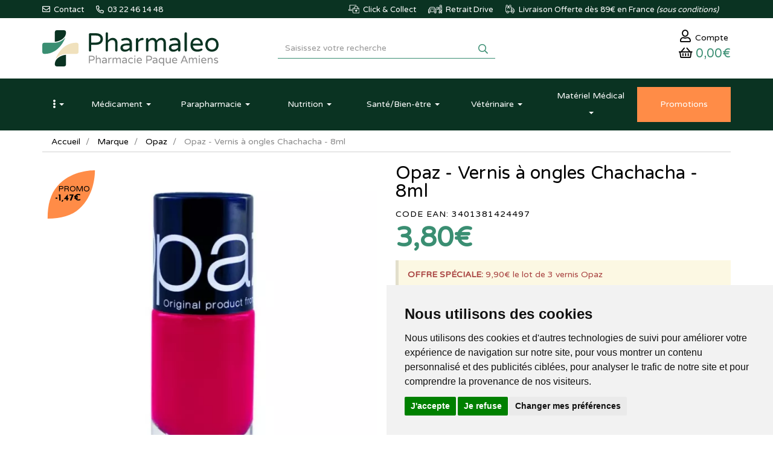

--- FILE ---
content_type: text/html; charset=UTF-8
request_url: https://www.pharmaleo.fr/produit/opaz-vao-chachacha-8ml
body_size: 14146
content:
<!DOCTYPE html> <html lang="fr"> <head> <meta charset="utf-8"> <title>Opaz Vernis à ongles Chachacha</title> <meta name="description" content="Acheter&#x20;le&#x20;vernis&#x20;&#xE0;&#x20;ongles&#x20;Chachacha&#x20;Opaz&#x20;pas&#x20;cher&#x20;sur&#x20;Soopur&#x20;pour&#x20;une&#x20;manucure&#x20;facile&#x20;et&#x20;de&#x20;qualit&#xE9;."> <meta property="fb&#x3A;app_id" content="1898556057023465"> <meta property="og&#x3A;url" content="https&#x3A;&#x2F;&#x2F;www.pharmaleo.fr&#x2F;produit&#x2F;opaz-vao-chachacha-8ml"> <meta property="og&#x3A;title" content="Opaz&#x20;Vernis&#x20;&#xE0;&#x20;ongles&#x20;Chachacha"> <meta property="og&#x3A;description" content="Acheter&#x20;le&#x20;vernis&#x20;&#xE0;&#x20;ongles&#x20;Chachacha&#x20;Opaz&#x20;pas&#x20;cher&#x20;sur&#x20;Soopur&#x20;pour&#x20;une&#x20;manucure&#x20;facile&#x20;et&#x20;de&#x20;qualit&#xE9;."> <meta property="og&#x3A;site_name" content="Pharmaleo"> <meta property="og&#x3A;type" content="product"> <meta property="og&#x3A;locale" content="fr_FR"> <meta name="twitter&#x3A;card" content="summary"> <meta name="twitter&#x3A;title" content="Opaz&#x20;Vernis&#x20;&#xE0;&#x20;ongles&#x20;Chachacha"> <meta name="twitter&#x3A;description" content="Acheter&#x20;le&#x20;vernis&#x20;&#xE0;&#x20;ongles&#x20;Chachacha&#x20;Opaz&#x20;pas&#x20;cher&#x20;sur&#x20;Soopur&#x20;pour&#x20;une&#x20;manucure&#x20;facile&#x20;et&#x20;de&#x20;qualit&#xE9;."> <meta name="viewport" content="width&#x3D;device-width,&#x20;initial-scale&#x3D;1,&#x20;maximum-scale&#x3D;1"> <meta http-equiv="X-UA-Compatible" content="IE&#x3D;edge"> <meta name="theme-color" content="&#x23;3a8e72"> <meta name="apple-itunes-app" content="app-id&#x3D;1458845631"> <meta name="robots" content="index, follow, all"> <link rel="apple-touch-icon-precomposed" sizes="144x144" href="/assets/pl/ico/apple-touch-icon-144x144-precomposed.png"> <link rel="apple-touch-icon-precomposed" sizes="114x114" href="/assets/pl/ico/apple-touch-icon-114x114-precomposed.png"> <link rel="apple-touch-icon-precomposed" sizes="72x72" href="/assets/pl/ico/apple-touch-icon-72x72-precomposed.png"> <link rel="apple-touch-icon-precomposed" href="/assets/pl/ico/apple-touch-icon-precomposed.png"> <link rel="shortcut icon" href="/assets/pl/ico/favicon.png"> <link rel="search" type="application/opensearchdescription+xml" title="Mes recherches" href="/opensearch.xml"> <link rel="canonical" href="https://www.pharmaleo.fr/produit/opaz-vao-chachacha-8ml"> <link href="&#x2F;assets&#x2F;pl&#x2F;fa&#x2F;css&#x2F;all.min.css&#x3F;v&#x3D;1.37" media="screen" rel="stylesheet" type="text&#x2F;css"> <link href="&#x2F;&#x2F;cdn.apotekisto.com&#x2F;ajax&#x2F;libs&#x2F;twitter-bootstrap&#x2F;3.4.1&#x2F;css&#x2F;bootstrap.min.css" media="screen" rel="stylesheet" type="text&#x2F;css"> <link href="&#x2F;&#x2F;cdnjs.cloudflare.com&#x2F;ajax&#x2F;libs&#x2F;owl-carousel&#x2F;1.3.3&#x2F;owl.carousel.min.css" media="screen" rel="stylesheet" type="text&#x2F;css"> <link href="&#x2F;&#x2F;cdnjs.cloudflare.com&#x2F;ajax&#x2F;libs&#x2F;owl-carousel&#x2F;1.3.3&#x2F;owl.theme.min.css" media="screen" rel="stylesheet" type="text&#x2F;css"> <link href="&#x2F;assets&#x2F;pl&#x2F;css&#x2F;style.min.css&#x3F;v&#x3D;1.37" media="screen" rel="stylesheet" type="text&#x2F;css"> <link href="&#x2F;assets&#x2F;pl&#x2F;css&#x2F;skin-pl.min.css&#x3F;v&#x3D;1.37" media="screen" rel="stylesheet" type="text&#x2F;css"> <link href="&#x2F;&#x2F;cdnjs.cloudflare.com&#x2F;ajax&#x2F;libs&#x2F;animate.css&#x2F;3.7.2&#x2F;animate.min.css" media="screen" rel="stylesheet" type="text&#x2F;css"> <link href="&#x2F;&#x2F;cdnjs.cloudflare.com&#x2F;ajax&#x2F;libs&#x2F;malihu-custom-scrollbar-plugin&#x2F;3.1.5&#x2F;jquery.mCustomScrollbar.min.css" media="screen" rel="stylesheet" type="text&#x2F;css"> <!--[if lt IE 9]><script  src="&#x2F;&#x2F;oss.maxcdn.com&#x2F;libs&#x2F;html5shiv&#x2F;3.7.0&#x2F;html5shiv.js"></script><![endif]--> <!--[if lt IE 9]><script  src="&#x2F;&#x2F;oss.maxcdn.com&#x2F;libs&#x2F;respond.js&#x2F;1.3.0&#x2F;respond.min.js"></script><![endif]--> <script async src="https://www.googletagmanager.com/gtag/js?id=G-36ZQGTCWGV"></script><script>window.dataLayer=window.dataLayer||[];function gtag(){dataLayer.push(arguments);};gtag('js',new Date());gtag('config','G-36ZQGTCWGV',{"anonymize_ip":true});gtag('config','AW-16511629781');</script> <script id="gtm-cookie-consent" data-cc-name="Pharmaleo">window.dataLayer=window.dataLayer||[];function gtag(){dataLayer.push(arguments);}gtag('consent','default',{'ad_storage':'denied','ad_user_data':'denied','ad_personalization':'denied','analytics_storage':'denied','wait_for_update':500});</script><script>(function(w,d,s,l,i){w[l]=w[l]||[];w[l].push({'gtm.start':new Date().getTime(),event:'gtm.js'});var f=d.getElementsByTagName(s)[0],j=d.createElement(s),dl=l!='dataLayer'?'&l='+l:'';j.async=true;j.src='https://www.googletagmanager.com/gtm.js?id='+i+dl;f.parentNode.insertBefore(j,f);})(window,document,'script','dataLayer','GTM-K5Q26FGH');</script><script src="https://cdn.apotekisto.com/ajax/libs/161-cookie-consent/4.1.0/cookie-consent2.min.js?v=1.0" async></script> <script>(function(w,d,t,r,u){var f,n,i;w[u]=w[u]||[],f=function(){var o={ti:"187161635", enableAutoSpaTracking: true};o.q=w[u],w[u]=new UET(o),w[u].push("pageLoad")},n=d.createElement(t),n.src=r,n.async=1,n.onload=n.onreadystatechange=function(){var s=this.readyState;s&&s!=="loaded"&&s!=="complete"||(f(),n.onload=n.onreadystatechange=null)},i=d.getElementsByTagName(t)[0],i.parentNode.insertBefore(n,i)})(window,document,"script","//bat.bing.com/bat.js","uetq");</script> <script src="https://eu1-config.doofinder.com/2.x/008c4ba7-4470-4d87-8bfb-4b84fc0646bb.js" async></script> </head> <body data-globals="&#x7B;&quot;path&quot;&#x3A;&quot;&quot;,&quot;user&quot;&#x3A;0,&quot;miniCartUrl&quot;&#x3A;&quot;&#x5C;&#x2F;cart&#x5C;&#x2F;mini&quot;,&quot;questionUrl&quot;&#x3A;&quot;&#x5C;&#x2F;question&quot;&#x7D;"> <div class="navbar navbar-static-top navbar-tshop megamenu bg-site-primary-1" role="navigation" id="navbar-fixed"> <div class="navbar-top"> <div class="line-me"> <div class="container"> <div class="pull-left userMenu-left"> <ul class="userMenu"> <li class=""><a href="#" data-h="/contactez-nous" title="Contactez-nous"> <i class="far fa-envelope"></i> <span class="hidden-xs hidden-sm">&nbsp;Contact</span></a> </li> <li class="phone-number"> <a href="tel:0322461448" title="Appelez-nous"> <i class="far fa-phone-alt"></i> <span> 03 22 46 14 48</span> </a> </li> </ul> </div> <div class="pull-right userMenu-right"> <ul class="userMenu"> <li> <a href="#" data-h="/livraison" title="Click and collect"> <img src="/assets/pl/svg/home-icon-click-collect.svg" alt="Click and collect" class="imgOrIcon"> <span class="hidden-sm hidden-xs">&nbsp;Click &amp; Collect</span> </a> </li> <li> <a href="#" data-h="/pharmacie-retrait-drive" title="Pharmaleo drive"> <img src="/assets/pl/svg/home-icon-drive.svg" alt="Pharmaleo drive" class="imgOrIcon"> <span class="hidden-xs hidden-sm">&nbsp;Retrait Drive</span> </a> </li> <li> <a href="#" data-h="/livraison" title="Livraison offerte"> <img src="/assets/pl/svg/home-icon-truck.svg" alt="Livraison" class="imgOrIcon"> <span class="hidden-xs hidden-sm"> <span class="visible-lg-inline">&nbsp;Livraison</span> Offerte d&egrave;s 89&euro; en France <em class="hidden-sm">(sous conditions)</em> </span> </a> </li> </ul> </div> </div> </div> <div class="navbar-top-logo bg-site-white" id="navbar-logo"> <div class="container"> <div class="row"> <div class="col-sm-4 col-xs-9 h1 col-logo">                            <a href="/"> <img src="/assets/pl/svg/logo-pharmaleo-pharmacie-amiens-2.svg" alt="Pharmaleo - Pharmacie Paque Amiens - Livraison depuis la France" class="img-responsive img-logo"> <span class="sr-only">Pharmaleo Pharmacie Paque Amiens</span> </a> </div> <div class="col-sm-4 col-sm-push-4 col-xs-3"> <div class="col-menu-user"> <div class="userMenu dropdown-user"> <a href="#" data-h="/user" class="link-account" data-toggle="modal" data-target="#ModalLogin" data-href="/user/modalSignup" title="Mon compte"> <span><i class="far fa-user"></i><span class="hidden-xs"> Compte</span></span> </a> </div> <div class="dropdown dropdown-cart-link"> <div class="cartMenu"> <button type="button" class="dropdown-toggle cartMenu-lnk" data-href="/cart" data-toggle="dropdown"> <i class="far fa-shopping-basket"></i><br class="visible-xs"> <span class="cartResponse text-primary-2"><span data-copy-dest="subtotal">0,00&euro;</span> </span> </button> <div class="dropdown-menu dropdown-menu-right miniCartAjax"> <p class="text-center">Chargement...</p> </div> </div> </div> </div> </div> <form action="/recherche" method="get" class="col-sm-4 col-sm-pull-4 col-xs-12" id="form-nav-search"> <div class="input-group"> <input type="search" name="q" required="required" maxlength="100" placeholder="Saisissez votre recherche" class="form-control form-doofinder"> <div class="input-group-btn"> <button class="btn btn-primary" type="submit"><i class="far fa-search"></i></button> </div> </div> <div id="result-nav-search" data-url="/recherche/page-99/produits" class="hide"></div> </form> </div> <div class="row visible-xs navbar-site-mobile"> <div class="col-xs-1 btn-menu"> <button type="button" class="navbar-toggle navbar-toggle-menu" data-toggle="collapse" data-target=".menu-user-collapse"><i class="sr-only">Navigation</i><i class="fas fa-ellipsis-v"></i></button> </div> <div class="col-xs-4 btn-product"> <button type="button" class="navbar-toggle navbar-toggle-menu" data-toggle="collapse" data-target=".navbar-collapse">Produits</button> </div> <a class="col-xs-3 btn-promo" href="/toutes-nos-promotions"> <span>Promos</span> </a> <div class="col-xs-4 btn-service"> <button type="button" class="navbar-toggle navbar-toggle-menu" data-toggle="collapse" data-target=".menu-service-collapse">Services</button> </div> </div> </div> </div> </div> <div class="container container-menu"> <div class="menu-user-collapse collapse"> <ul> <li><a href="/ordonnance-en-ligne">Ordonnance</a></li> <li><a href="/toutes-nos-promotions">Promotions</a></li> <li><a href="/marques">Laboratoires</a></li> <li><a href="/actualites">Actualit&eacute;s</a></li> <li><a href="/conseils-sante/pathologies-orl">Espace conseil</a></li> <li><a href="/lexique">Lexique</a></li> <li><a href="/contactez-nous">Contactez-nous</a></li> </ul> </div> <div class="navbar-collapse collapse bg-white" id="navbar-categories"> <ul class="nav navbar-nav navbar-justified" id="nav-categories"> <li class="dropdown lnk-home hidden-xs"> <a href="/" class="dropdown-toggle" data-toggle="dropdown" role="button" aria-expanded="false"><span class="dash"><i class="fas fa-ellipsis-v"></i><span class="visible-xs-inline"> Menu principal</span></span> <b class="caret hidden-sm hidden-md"></b></a> <ul class="dropdown-menu" role="menu"> <li><a href="/ordonnance-en-ligne">Ordonnance</a></li> <li><a href="/toutes-nos-promotions">Promotions</a></li> <li><a href="/marques">Laboratoires</a></li> <li><a href="/actualites">Actualit&eacute;s</a></li> <li><a href="/conseils-sante/pathologies-orl">Espace conseil</a></li> <li><a href="/lexique">Lexique</a></li> <li><a href="/contactez-nous">Contactez-nous</a></li> </ul> </li> <li class="dropdown megamenu-fullwidth"><a data-toggle="dropdown" class="dropdown-toggle" href="#"><span class="dash">M&eacute;dicament</span> <b class="caret hidden-sm hidden-md"></b></a> <ul class="dropdown-menu"> <li class="megamenu-content"> <ul class="col-lg-3 col-sm-3 col-md-3 unstyled noMarginLeft"> <li class="c1"><a href="/rubrique/douleurs-fievre">Douleurs-Fièvre</a></li> <li class="c2"><a href="/rubrique/paracetamol">Paracétamol</a></li> <li class="c2"><a href="/rubrique/ibuprofene-ains">Ibuprofène</a></li> <li class="c2"><a href="/rubrique/aspirine">Aspirine</a></li> <li class="c2"><a href="/rubrique/maux-de-tete">Maux de tête</a></li> <li class="c2"><a href="/rubrique/douleurs-dentaire">Douleurs dentaire</a></li> <li class="c2"><a href="/rubrique/muscles-articulation">Muscles-Articulation</a></li> <li class="c2"><a href="/rubrique/coups-bleus-bosses">Coups-Bleus-Bosses</a></li> <li class="c1 c1s"><a href="/rubrique/rhume-gorge-toux">Rhume-Gorge-Toux</a></li> <li class="c2"><a href="/rubrique/rhume-etat-grippal">Rhume-Etat grippal</a></li> <li class="c2"><a href="/rubrique/toux-seche">Toux sèche</a></li> <li class="c2"><a href="/rubrique/toux-grasse">Toux grasse</a></li> <li class="c2"><a href="/rubrique/allergie">Allergie</a></li> <li class="c2"><a href="/rubrique/spray-nasal">Spray nasal</a></li> <li class="c2"><a href="/rubrique/maux-de-gorge">Maux de gorge</a></li> <li class="c2"><a href="/rubrique/oreilles-hygiene">Oreilles</a></li> <li class="c1 c1s"><a href="/rubrique/circulation-veineuse">Circulation veineuse</a></li> <li class="c2"><a href="/rubrique/jambes-lourdes">Jambes lourdes</a></li> <li class="c2"><a href="/rubrique/hemorroides">Hémorroïdes</a></li> </ul> <ul class="col-lg-3 col-sm-3 col-md-3 unstyled noMarginLeft"> <li class="c1"><a href="/rubrique/digestion-nausees">Digestion-Nausées</a></li> <li class="c2"><a href="/rubrique/maux-de-ventre">Maux de ventre</a></li> <li class="c2"><a href="/rubrique/nausees">Nausées</a></li> <li class="c2"><a href="/rubrique/digestion-difficile">Digestion difficile</a></li> <li class="c2"><a href="/rubrique/brulure-d-estomac">Brûlure d&#039;estomac</a></li> <li class="c2"><a href="/rubrique/constipation">Constipation</a></li> <li class="c2"><a href="/rubrique/diarrhee">Diarrhée</a></li> <li class="c2"><a href="/rubrique/ballonnement-gaz">Ballonnement-Gaz</a></li> <li class="c1 c1s"><a href="/rubrique/maux-de-bouche">Maux de bouche</a></li> <li class="c2"><a href="/rubrique/dentifrice">Dentifrice</a></li> <li class="c2"><a href="/rubrique/bain-de-bouche">Bain de bouche</a></li> <li class="c2"><a href="/rubrique/aphtes-gencives">Aphtes-Gencives</a></li> <li class="c2"><a href="/rubrique/bouton-de-fievre">Bouton de fièvre</a></li> <li class="c2"><a href="/rubrique/secheresse-buccale">Sécheresse buccale</a></li> <li class="c1 c1s"><a href="/rubrique/yeux-allergie">Yeux</a></li> <li class="c2"><a href="/rubrique/lavage-occulaire">Lavage occulaire</a></li> <li class="c2"><a href="/rubrique/secheresse-oculaire">Sécheresse oculaire</a></li> <li class="c2"><a href="/rubrique/antiseptique">Antiseptique</a></li> <li class="c2"><a href="/rubrique/allergie-irritation">Allergie-Irritation</a></li> </ul> <ul class="col-lg-3 col-sm-3 col-md-3 unstyled noMarginLeft"> <li class="c1"><a href="/rubrique/premiers-soins">Premiers soins</a></li> <li class="c2"><a href="/rubrique/verrues-cors">Verrues-Cors</a></li> <li class="c2"><a href="/rubrique/irritation-brulure">Irritation-Brûlure</a></li> <li class="c2"><a href="/rubrique/piqure-demangeaison">Piqûre-Démangeaison</a></li> <li class="c2"><a href="/rubrique/affections-cutanees">Affections cutanées</a></li> <li class="c2"><a href="/rubrique/acne">Acné</a></li> <li class="c2"><a href="/rubrique/chute-de-cheveux">Chute de cheveux</a></li> <li class="c1 c1s"><a href="/rubrique/forme-vitalite">Forme-Vitalité</a></li> <li class="c2"><a href="/rubrique/fatigue">Fatigue</a></li> <li class="c2"><a href="/rubrique/stress-anxiete">Stress-Anxiété</a></li> <li class="c2"><a href="/rubrique/sommeil-detente">Sommeil-Détente</a></li> <li class="c2"><a href="/rubrique/memoire">Mémoire</a></li> <li class="c2"><a href="/rubrique/carence">Carence</a></li> <li class="c1 c1s"><a href="/rubrique/affections-genitales-urinaires">Affections génitales - urinaires</a></li> <li class="c2"><a href="/rubrique/infections-urinaires">Infections urinaires</a></li> <li class="c2"><a href="/rubrique/mycose-vaginale">Mycose vaginale</a></li> </ul> <ul class="col-lg-3 col-sm-3 col-md-3 unstyled noMarginLeft"> <li class="c1"><a href="/rubrique/sevrage-tabagique">Sevrage tabagique</a></li> <li class="c2"><a href="/rubrique/patch">Patch</a></li> <li class="c2"><a href="/rubrique/gommes-comprimes">Gommes-Comprimés</a></li> <li class="c2"><a href="/rubrique/dispositif-medical">Dispositif médical</a></li> <li class="c1 c1s"><a href="/rubrique/oligotherapie">Oligothérapie</a></li> <li class="c1 c1s"><a href="/rubrique/phytotherapie-medicaments">Phytothérapie</a></li> <li class="c1 c1s"><a href="/rubrique/homeopathie">Homéopathie</a></li> <li class="c1 c1s"><a href="/rubrique/medicaments-sur-ordonnance">Médicaments sur ordonnance</a></li> <li class="c2"><a href="/rubrique/controle-du-poids">Contrôle du poids</a></li> <li class="c2"><a href="/rubrique/contraception">Contraception</a></li> <li class="c2"><a href="/rubrique/troubles-articulaires">Troubles articulaires</a></li> </ul> </li> </ul> </li> <li class="dropdown megamenu-fullwidth"><a data-toggle="dropdown" class="dropdown-toggle" href="#"><span class="dash"><span class="hidden-sm">Parapharmacie</span><span class="visible-sm">Para</span></span> <b class="caret hidden-sm hidden-md"></b></a> <ul class="dropdown-menu"> <li class="megamenu-content"> <ul class="col-lg-3 col-sm-3 col-md-3 unstyled noMarginLeft"> <li class="c1 c1s"><a href="/rubrique/soin-antiride-antitache-nettoyant-gommage">Visage</a></li> <li class="c2"><a href="/rubrique/anti-age-anti-rides">Anti-âge &amp; Anti-rides</a></li> <li class="c2"><a href="/rubrique/hydratant-nourrissant">Hydratant-Nourrissant</a></li> <li class="c2"><a href="/rubrique/anti-tache">Anti-tâche</a></li> <li class="c2"><a href="/rubrique/bb-et-cc-cremes">BB et CC crèmes</a></li> <li class="c2"><a href="/rubrique/yeux-levre-cou">Yeux-Lèvre-Cou</a></li> <li class="c2"><a href="/rubrique/nettoyant-demaquillant">Nettoyant-Démaquillant</a></li> <li class="c2"><a href="/rubrique/masque-gommage">Masque-Gommage</a></li> <li class="c2"><a href="/rubrique/purifiant-et-matifiant">Purifiant et Matifiant</a></li> <li class="c1 c1s"><a href="/rubrique/corps-hydratation-gommage-minceur-epilation-mains-pieds">Corps</a></li> <li class="c2"><a href="/rubrique/hydratation-nourrissant-surgras">Hydratant-Nourrissant</a></li> <li class="c2"><a href="/rubrique/minceur-fermete">Minceur-Fermeté</a></li> <li class="c2"><a href="/rubrique/gommage-peeling">Gommage-Peeling</a></li> <li class="c2"><a href="/rubrique/epilation">Epilation</a></li> <li class="c2"><a href="/rubrique/mains-pieds">Mains-Pieds</a></li> <li class="c2"><a href="/rubrique/soin-reparateur">Soin réparateur</a></li> <li class="c2"><a href="/rubrique/tatouage">Tatouage</a></li> <li class="c1 c1s"><a href="/rubrique/hygiene-gel-douche-bain-dentifrice-deodorants-intime">Hygiène</a></li> <li class="c2"><a href="/rubrique/bain-douche">Bain-Douche</a></li> <li class="c2"><a href="/rubrique/bucco-dentaire">Bucco-dentaire</a></li> <li class="c2"><a href="/rubrique/deodorants">Déodorants</a></li> <li class="c2"><a href="/rubrique/hygiene-intime">Hygiène-intime</a></li> <li class="c2"><a href="/rubrique/anti-bacteriens">Anti-bactériens</a></li> </ul> <ul class="col-lg-3 col-sm-3 col-md-3 unstyled noMarginLeft"> <li class="c1"><a href="/rubrique/parfum-eau-de-cologne-eau-florale">Parfum</a></li> <li class="c2"><a href="/rubrique/eau-de-parfum">Eau de parfum</a></li> <li class="c2"><a href="/rubrique/eau-de-cologne">Eau de Cologne</a></li> <li class="c2"><a href="/rubrique/eau-florale">Eau florale</a></li> <li class="c2"><a href="/rubrique">Bougie</a></li> <li class="c1 c1s"><a href="/rubrique/maquillage-teint-yeux-poudre-levres-ongles">Maquillage</a></li> <li class="c2"><a href="/rubrique/teint">Teint</a></li> <li class="c2"><a href="/rubrique/yeux">Yeux</a></li> <li class="c2"><a href="/rubrique/levre">Lèvre</a></li> <li class="c2"><a href="/rubrique/ongles">Ongles</a></li> <li class="c1 c1s"><a href="/rubrique/accessoires-maquillage-ongle-spa">Accessoires</a></li> <li class="c2"><a href="/rubrique/visage">Visage</a></li> <li class="c2"><a href="/rubrique/corps">Corps</a></li> <li class="c2"><a href="/rubrique/ongle">Ongle</a></li> <li class="c2"><a href="/rubrique/cheveux">Cheveux</a></li> <li class="c1 c1s"><a href="/rubrique/cheveux-shampoing-coloration-antichute-gel">Cheveux</a></li> <li class="c2"><a href="/rubrique/shampooing">Shampooing</a></li> <li class="c2"><a href="/rubrique/shampooing-sec">Shampooing sec</a></li> <li class="c2"><a href="/rubrique/cheveux-frises-et-boucles">Cheveux frisés et bouclés</a></li> <li class="c2"><a href="/rubrique/soin-apres-shampooing">Soin &amp; Après-shampooing</a></li> <li class="c2"><a href="/rubrique/coloration-cheveux">Coloration cheveux</a></li> <li class="c2"><a href="/rubrique/coiffant-fixant">Coiffant-Fixant</a></li> <li class="c2"><a href="/rubrique/anti-chute-fortifiant">Anti-chute &amp; Fortifiant</a></li> <li class="c2"><a href="/rubrique/poux">Poux</a></li> </ul> <ul class="col-lg-3 col-sm-3 col-md-3 unstyled noMarginLeft"> <li class="c1"><a href="/rubrique/bebe-biberons-tetines-lait-couche-lingette-maman-antivergeture">Bébé</a></li> <li class="c2"><a href="/rubrique/entretien">Entretien</a></li> <li class="c2"><a href="/rubrique/hygiene-soins">Hygiène-Soins</a></li> <li class="c2"><a href="/rubrique/biberons-tetines">Biberons-Tétines</a></li> <li class="c2"><a href="/rubrique/sucettes">Sucettes</a></li> <li class="c2"><a href="/rubrique/alimentation">Alimentation</a></li> <li class="c2"><a href="/rubrique/change">Change</a></li> <li class="c2"><a href="/rubrique/maman-grossesse">Maman-Grossesse</a></li> <li class="c2"><a href="/rubrique/accessoires">Accessoires</a></li> <li class="c1 c1s"><a href="/rubrique/bouillotte-peluche">Bouillotte peluche</a></li> <li class="c1 c1s"><a href="/rubrique/solaire-protection-adulte-enfant-autobronzant-capsule">Solaire</a></li> <li class="c2"><a href="/rubrique/protection-adulte">Protection adulte</a></li> <li class="c2"><a href="/rubrique/protection-enfant">Protection enfant</a></li> <li class="c2"><a href="/rubrique/apres-soleil">Après-soleil</a></li> <li class="c2"><a href="/rubrique/auto-bronzants">Auto-bronzants</a></li> <li class="c2"><a href="/rubrique/preparation-et-entretien">Préparation et entretien</a></li> <li class="c1 c1s"><a href="/rubrique/homme-soin-rasage-deodorant-preservatif">Homme</a></li> <li class="c2"><a href="/rubrique/visage-corps">Visage-Corps</a></li> <li class="c2"><a href="/rubrique/rasage">Rasage</a></li> <li class="c2"><a href="/rubrique/deodorant">Déodorant</a></li> <li class="c2"><a href="/rubrique/sexualite">Sexualité</a></li> </ul> <ul class="col-lg-3 col-sm-3 col-md-3 unstyled noMarginLeft"> <li class="c1"><a href="/rubrique/bio">Bio</a></li> <li class="c2"><a href="/rubrique/anti-age-anti-rides-bio">Anti-âge &amp; anti-rides bio</a></li> <li class="c2"><a href="/rubrique/hydratant-nourrissant-bio">Hydratant - Nourrissant bio</a></li> <li class="c2"><a href="/rubrique/eaux-florales-bio">Eaux florales bio</a></li> <li class="c2"><a href="/rubrique/huiles-bio">Huiles bio</a></li> <li class="c2"><a href="/rubrique/nettoyants-demaquillants-bio">Nettoyants - Démaquillants bio</a></li> <li class="c2"><a href="/rubrique/purifiants-matifiants-bio">Purifiants - Matifiants bio</a></li> <li class="c2"><a href="/rubrique/anti-taches-bio">Anti-tâches bio</a></li> <li class="c2"><a href="/rubrique/masques-gommages-bio">Masques - Gommages bio</a></li> <li class="c2"><a href="/rubrique/soin-du-corps-bio">Soin du corps bio</a></li> <li class="c2"><a href="/rubrique/hygiene-bio">Hygiène bio</a></li> <li class="c2"><a href="/rubrique/soins-cheveux-bio">Soins cheveux bio</a></li> <li class="c2"><a href="/rubrique/yeux-levre-cou-bio">Yeux-Lèvre-Cou bio</a></li> <li class="c2"><a href="/rubrique/sante-bio">Santé bio</a></li> <li class="c2"><a href="/rubrique/solaire-bio">Solaire Bio</a></li> <li class="c1 c1s"><a href="/rubrique/maison-categorie">Maison</a></li> <li class="c2"><a href="/rubrique/entretien-maison">Entretien</a></li> <li class="c2"><a href="/rubrique/diy">DIY</a></li> <li class="c3 hidden-xs hidden-sm"> </li> <li class="c1 c1s"><a href="/rubrique/idees-box-cadeaux-coffrets-panier-decouverte">Idées Cadeaux</a></li> <li class="c1 c1s"><a href="/rubrique/grand-format-xxl">Grands formats</a></li> </ul> </li> </ul> </li> <li class="dropdown megamenu-fullwidth"><a data-toggle="dropdown" class="dropdown-toggle" href="#"><span class="dash">Nutrition</span> <b class="caret hidden-sm hidden-md"></b></a> <ul class="dropdown-menu"> <li class="megamenu-content"> <ul class="col-lg-3 col-sm-3 col-md-3 unstyled noMarginLeft"> <li class="c1"><a href="/rubrique/alimentation-bebe">Alimentation bébé</a></li> <li class="c2"><a href="/rubrique/des-4-mois">Dès 4 mois</a></li> <li class="c2"><a href="/rubrique/des-6-mois">Dès 6 mois</a></li> <li class="c2"><a href="/rubrique/des-8-mois">Dès 8 mois</a></li> <li class="c2"><a href="/rubrique/12-mois-et-plus">12 mois et plus</a></li> <li class="c2"><a href="/rubrique/lait-infantile">Lait infantile</a></li> <li class="c2"><a href="/rubrique/cereale-et-biscuit">Céréale et biscuit</a></li> <li class="c2"><a href="/rubrique/robot-et-vaisselle">Robot et vaisselle</a></li> <li class="c1 c1s"><a href="/rubrique/alimentation-enfants">Alimentation enfants</a></li> </ul> <ul class="col-lg-3 col-sm-3 col-md-3 unstyled noMarginLeft"> <li class="c1"><a href="/rubrique/alimentation-cat">Alimentation</a></li> <li class="c2"><a href="/rubrique/super-aliment">Super-aliment</a></li> <li class="c2"><a href="/rubrique/substitut-de-repas">Substitut de repas</a></li> <li class="c2"><a href="/rubrique/confiserie-cat">Confiserie</a></li> <li class="c2"><a href="/rubrique/smoothies">Smoothie</a></li> <li class="c2"><a href="/rubrique/assaisonnements">Assaisonnements</a></li> </ul> </li> </ul> </li> <li class="dropdown megamenu-fullwidth"><a data-toggle="dropdown" class="dropdown-toggle" href="#"><span class="dash">Sant&eacute;<span class="visible-lg-inline">/Bien-&ecirc;tre</span></span> <b class="caret hidden-sm hidden-md"></b></a> <ul class="dropdown-menu"> <li class="megamenu-content"> <ul class="col-lg-3 col-sm-3 col-md-3 unstyled noMarginLeft"> <li class="c1"><a href="/rubrique/autotest-covid19">Autotest et Masques Covid19</a></li> <li class="c1 c1s"><a href="/rubrique/prevention">Prévention</a></li> <li class="c1 c1s"><a href="/rubrique/sphere-orl">ORL</a></li> <li class="c2"><a href="/rubrique/rhume-toux">Rhume - Toux</a></li> <li class="c2"><a href="/rubrique/ronflement">Ronflement</a></li> <li class="c2"><a href="/rubrique/eau-de-mer">Eau de mer</a></li> <li class="c1 c1s"><a href="/rubrique/vision-2">Vision</a></li> <li class="c2"><a href="/rubrique/complements-alimentaires-vision">Complément alimentaire vision</a></li> <li class="c2"><a href="/rubrique/soins-oculaires">Soin oculaire</a></li> <li class="c1 c1s"><a href="/rubrique/circulation">Circulation</a></li> <li class="c1 c1s"><a href="/rubrique/rhumatologie">Rhumatologie</a></li> <li class="c2"><a href="/rubrique/articulation-2">Articulation</a></li> <li class="c2"><a href="/rubrique/muscle">Muscle</a></li> <li class="c1 c1s"><a href="/rubrique/oncologie">Oncologie</a></li> <li class="c2"><a href="/rubrique/chevelure">Chevelure</a></li> <li class="c2"><a href="/rubrique/protheses-mammaires">Prothèses mammaires</a></li> <li class="c2"><a href="/rubrique/soins">Soins</a></li> <li class="c2"><a href="/rubrique/lingerie-et-maillot-de-bains">Lingerie et maillot de bains</a></li> </ul> <ul class="col-lg-3 col-sm-3 col-md-3 unstyled noMarginLeft"> <li class="c1"><a href="/rubrique/armoire-a-pharmacie">Armoire à Pharmacie</a></li> <li class="c2"><a href="/rubrique/pansements">Pansements</a></li> <li class="c2"><a href="/rubrique/compresse-bande">Compresse-Bande</a></li> <li class="c2"><a href="/rubrique/antiseptique-soin">Antiseptique</a></li> <li class="c2"><a href="/rubrique/voyage-moustiques">Voyage-Moustiques</a></li> <li class="c2"><a href="/rubrique/urgence">Urgence</a></li> <li class="c2"><a href="/rubrique/maison">Maison</a></li> <li class="c2"><a href="/rubrique/bouche">Bouche</a></li> <li class="c2"><a href="/rubrique/coups-bosses-contusions">Coups-Bosses-Contusions</a></li> <li class="c1 c1s"><a href="/rubrique/urinaire">Urinaire</a></li> <li class="c2"><a href="/rubrique/affections-urinaires">Affection urinaire</a></li> <li class="c2"><a href="/rubrique/prostate">Prostate</a></li> <li class="c1 c1s"><a href="/rubrique/feminite">Féminité</a></li> <li class="c2"><a href="/rubrique/fertilite">Fertilité</a></li> <li class="c2"><a href="/rubrique/mycose-vaginose">Mycose-vaginose</a></li> <li class="c2"><a href="/rubrique/menopause">Ménopause</a></li> <li class="c2"><a href="/rubrique/peau-ongles">Peau-Ongles</a></li> <li class="c1 c1s"><a href="/rubrique/minceur-2">Minceur</a></li> </ul> <ul class="col-lg-3 col-sm-3 col-md-3 unstyled noMarginLeft"> <li class="c1"><a href="/rubrique/nature">Nature</a></li> <li class="c2"><a href="/rubrique/cbd">CBD</a></li> <li class="c2"><a href="/rubrique/aromatherapie">Aromathérapie</a></li> <li class="c2"><a href="/rubrique/gemmotherapie">Gemmothérapie</a></li> <li class="c2"><a href="/rubrique/phytotherapie">Phytothérapie</a></li> <li class="c2"><a href="/rubrique/fleurs-de-bach">Fleurs de Bach</a></li> <li class="c2"><a href="/rubrique/the-infusion">Thé-Infusion</a></li> <li class="c1 c1s"><a href="/rubrique/probiotique-2">Probiotique</a></li> <li class="c1 c1s"><a href="/rubrique/oligo-element-et-mineraux-2">Oligo-élément et Minéraux</a></li> <li class="c1 c1s"><a href="/rubrique/sport">Sport</a></li> <li class="c1 c1s"><a href="/rubrique/complements-alimentaires">Compléments alimentaires</a></li> <li class="c2"><a href="/rubrique/collagene">Collagène</a></li> <li class="c2"><a href="/rubrique/hydratation">Hydratation</a></li> <li class="c2"><a href="/rubrique/mes-routines-bienetre">Mes routines</a></li> <li class="c2"><a href="/rubrique/sommeil">Sommeil et stress</a></li> <li class="c2"><a href="/rubrique/beaute">Beauté</a></li> <li class="c2"><a href="/rubrique/produits-minceur">Minceur</a></li> <li class="c2"><a href="/rubrique/forme-vitalite-produits">Forme - Vitalité</a></li> <li class="c2"><a href="/rubrique/memoire-complements-alimentaires">Mémoire</a></li> <li class="c2"><a href="/rubrique/meilleure-digestion">Digestion</a></li> </ul> <ul class="col-lg-3 col-sm-3 col-md-3 unstyled noMarginLeft"> <li class="c1"><a href="/rubrique/auto-diagnostic-2">Auto-test</a></li> </ul> </li> </ul> </li> <li class="dropdown megamenu-fullwidth"><a data-toggle="dropdown" class="dropdown-toggle" href="#"><span class="dash"><span class="hidden-sm">V&eacute;t&eacute;rinaire</span><span class="visible-sm-inline"> V&eacute;to</span></span> <b class="caret hidden-sm hidden-md"></b></a> <ul class="dropdown-menu"> <li class="megamenu-content"> <ul class="col-lg-3 col-sm-3 col-md-3 unstyled noMarginLeft"> <li class="c1"><a href="/rubrique/vermifuge-comprimes-pate-sirop">Vermifuge</a></li> <li class="c2"><a href="/rubrique/pipette">Pipette</a></li> <li class="c2"><a href="/rubrique/comprimes">Comprimés</a></li> <li class="c1 c1s"><a href="/rubrique/anti-puce-et-anti-tique">Anti-puce et Anti-tique</a></li> <li class="c2"><a href="/rubrique/comprime">Comprimés</a></li> <li class="c2"><a href="/rubrique/pipettes">Pipettes</a></li> <li class="c2"><a href="/rubrique/colliers">Colliers</a></li> <li class="c2"><a href="/rubrique/shampooing-puce">Shampooing</a></li> <li class="c2"><a href="/rubrique/poudre">Poudre</a></li> <li class="c2"><a href="/rubrique/spray-pulverisateur">Spray-Pulvérisateur</a></li> <li class="c2"><a href="/rubrique/fogger">Fogger</a></li> <li class="c2"><a href="/rubrique/pinces-tire-tiques">Pinces Tire-tiques</a></li> <li class="c1 c1s"><a href="/rubrique/sante">Santé</a></li> <li class="c2"><a href="/rubrique/dermatologie">Dermatologie</a></li> <li class="c2"><a href="/rubrique/articulation">Articulation</a></li> <li class="c2"><a href="/rubrique/reproduction">Reproduction</a></li> <li class="c2"><a href="/rubrique/mal-des-transports">Mal des transports</a></li> <li class="c2"><a href="/rubrique/troubles-digestifs">Troubles digestifs</a></li> <li class="c2"><a href="/rubrique/comportement">Comportement</a></li> <li class="c2"><a href="/rubrique/complements-alimentaires-veto">Compléments alimentaires</a></li> <li class="c1 c1s"><a href="/rubrique/produits-naturels">Produits naturels</a></li> </ul> <ul class="col-lg-3 col-sm-3 col-md-3 unstyled noMarginLeft"> <li class="c1"><a href="/rubrique/hygiene-toilettage">Hygiène - Toilettage</a></li> <li class="c2"><a href="/rubrique/shampooing-toilettage">Shampooing - Toilettage</a></li> <li class="c2"><a href="/rubrique/brosses">Brosses</a></li> <li class="c2"><a href="/rubrique/griffes">Griffes</a></li> <li class="c2"><a href="/rubrique/yeux-soin">Yeux</a></li> <li class="c2"><a href="/rubrique/oreilles">Oreilles</a></li> <li class="c2"><a href="/rubrique/dents">Dents</a></li> <li class="c2"><a href="/rubrique/ramasse-crottes">Ramasse-crottes</a></li> <li class="c1 c1s"><a href="/rubrique/litiere">Litière</a></li> </ul> <ul class="col-lg-3 col-sm-3 col-md-3 unstyled noMarginLeft"> <li class="c1"><a href="/rubrique/gamelles">Gamelles</a></li> <li class="c1 c1s"><a href="/rubrique/croquettes">Croquettes &amp; Pâtées</a></li> <li class="c2"><a href="/rubrique/royal-canin">Royal canin</a></li> <li class="c2"><a href="/rubrique/hill-s">Hill&#039;s</a></li> <li class="c1 c1s"><a href="/rubrique/friandises">Friandises</a></li> </ul> <ul class="col-lg-3 col-sm-3 col-md-3 unstyled noMarginLeft"> <li class="c1"><a href="/rubrique/panier-coussin-couchage">Panier, coussin &amp; couchage</a></li> <li class="c1 c1s"><a href="/rubrique/jouets">Jouets</a></li> <li class="c2"><a href="/rubrique/chiens">Chiens</a></li> <li class="c2"><a href="/rubrique/chats">Chats</a></li> <li class="c1 c1s"><a href="/rubrique/griffoir">Griffoir</a></li> <li class="c1 c1s"><a href="/rubrique/sac-de-transport">Sac de transport</a></li> </ul> </li> </ul> </li> <li class="dropdown megamenu-fullwidth"><a data-toggle="dropdown" class="dropdown-toggle" href="#"><span class="dash">Mat&eacute;riel M&eacute;dical</span> <b class="caret hidden-sm hidden-md"></b></a> <ul class="dropdown-menu"> <li class="megamenu-content"> <ul class="col-lg-3 col-sm-3 col-md-3 unstyled noMarginLeft"> <li class="c1"><a href="/rubrique/chaussure-confort">Chaussures médicales</a></li> <li class="c1 c1s"><a href="/rubrique/bas-de-contention">bas de contention</a></li> <li class="c1 c1s"><a href="/rubrique/telephone-senior">Téléphone sénior</a></li> <li class="c1 c1s"><a href="/rubrique/canne-de-marche">Canne de marche</a></li> <li class="c1 c1s"><a href="/rubrique/appareil-de-mesure">Appareil de mesure</a></li> <li class="c2"><a href="/rubrique/lecteur-de-glycemie">Lecteur de glycémie</a></li> <li class="c2"><a href="/rubrique/oxymetre-categ">Oxymètre</a></li> <li class="c2"><a href="/rubrique/tensiometre">Tensiomètre</a></li> <li class="c2"><a href="/rubrique/thermometre">Thermomètre</a></li> </ul> <ul class="col-lg-3 col-sm-3 col-md-3 unstyled noMarginLeft"> <li class="c1"><a href="/rubrique/orthopedie">Orthopédie</a></li> <li class="c2"><a href="/rubrique/doigt">Doigt</a></li> <li class="c2"><a href="/rubrique/pied">Pied</a></li> <li class="c2"><a href="/rubrique/ortheses-souples">Orthèses souples</a></li> <li class="c2"><a href="/rubrique/cheville">Cheville</a></li> <li class="c2"><a href="/rubrique/genou">Genou</a></li> <li class="c2"><a href="/rubrique/poignet">Poignet</a></li> <li class="c2"><a href="/rubrique/semelles">Semelles</a></li> <li class="c2"><a href="/rubrique/dos">Dos</a></li> <li class="c2"><a href="/rubrique/cou">Cou</a></li> <li class="c2"><a href="/rubrique/epaule">Epaule</a></li> <li class="c2"><a href="/rubrique/coude">Coude</a></li> <li class="c1 c1s"><a href="/rubrique/podologie">Podologie</a></li> </ul> <ul class="col-lg-3 col-sm-3 col-md-3 unstyled noMarginLeft"> <li class="c1"><a href="/rubrique/materiel-medical">Matériel Médical</a></li> <li class="c2"><a href="/rubrique/table-de-lit-dans-votre-pharmacie-paque">Table de lit</a></li> <li class="c2"><a href="/rubrique/fauteuil-releveur">Fauteuil releveur</a></li> <li class="c2"><a href="/rubrique/vie-quotidienne">Vie quotidienne</a></li> <li class="c2"><a href="/rubrique/hygiene-medical">Hygiène Médical</a></li> <li class="c2"><a href="/rubrique/materiel-professionnel-et-consommable">Matériel professionnel et consommable</a></li> <li class="c2"><a href="/rubrique/aide-a-la-mobilite">Aide à la mobilité</a></li> <li class="c2"><a href="/rubrique/salle-de-bain-et-toilettes">Salle de bain et toilettes</a></li> <li class="c2"><a href="/rubrique/chaise-garde-robe">Chaise garde-robe</a></li> <li class="c2"><a href="/rubrique/cuisine">Cuisine</a></li> <li class="c2"><a href="/rubrique/pese-personne">Pèse personne</a></li> <li class="c2"><a href="/rubrique/audition">Audition</a></li> <li class="c2"><a href="/rubrique/pansement-technique">Pansement technique</a></li> </ul> <ul class="col-lg-3 col-sm-3 col-md-3 unstyled noMarginLeft"> <li class="c1"><a href="/rubrique/location">Location</a></li> <li class="c2"><a href="/rubrique/pied-a-perfusion">Pied à perfusion</a></li> <li class="c2"><a href="/rubrique/lits-medicalises">Lit médicalisé</a></li> <li class="c2"><a href="/rubrique/fauteuil-roulant">Fauteuil roulant</a></li> <li class="c2"><a href="/rubrique/tire-lait">Tire-lait</a></li> <li class="c2"><a href="/rubrique/leve-personne">Lève-personne</a></li> <li class="c1 c1s"><a href="/rubrique/incontinence-fuites-urinaires">Incontinence-Fuites urinaires</a></li> <li class="c2"><a href="/rubrique/confiance">Confiance</a></li> <li class="c2"><a href="/rubrique/tenaa">Tena</a></li> <li class="c2"><a href="/rubrique/lille">Lille</a></li> </ul> </li> </ul> </li> <li class="hidden-xs"><a href="/toutes-nos-promotions" class="lnk-promo"><span class="dash">Promo<span class="hidden-sm">tion</span>s</span></a></li> </ul> <div id="nav-cat-clickable"></div> </div> <div class="menu-service-collapse collapse"> <ul> <li><a href="/rendez-vous">Rendez-vous beaut&eacute; - Sant&eacute;</a></li> <li><a href="#">Carte de fid&eacute;lit&eacute;</a></li> <li><a href="#">Diagnostic maintien &agrave; domicile</a></li> <li><a href="/pharmacie-retrait-drive">Retrait Drive</a></li> <li><a href="/ordonnance-en-ligne">D&eacute;p&ocirc;t ordonnance</a></li> <li><a href="/rubrique-pro">Compte professionnel</a></li> <li><a href="/retrait-dus">Retrait d&ucirc;s</a></li> <li><a href="/planification-ordonnances">Planification d&rsquo;ordonnances</a></li> <li><a href="/recrutement">Recrutement</a></li> <li><a href="/pharmacie-de-garde">Pharmacie de garde</a></li> <li><a href="/animations">Animations</a></li> <li><a href="/actualites">Actualit&eacute;s sant&eacute;</a></li> <li><a href="/qui-sommes-nous">D&eacute;couvrez-nous</a></li> </ul> </div> </div> </div> <div class="chatbot-private-message"> <a data-toggle="modal" data-target="#ModalQuestion"> <div class="img-message"> <img src="/assets/pl/svg/pharmacien-chatbot.svg" alt="Posez une question" class="img-pharmacien"> </div> <div class="text-message"> <span>Posez une question</span><br> <span>&agrave; votre pharmacien</span><br> </div> </a> </div> <div class="lateral-banners"> <div class="container"> <div class="row"> <div class="col-xs-2 col-left"><a href="https://www.pharmaleo.fr/rubrique/mes-routines-pharmaleo"><img alt="" class="img-responsive" src="/resize/273x721/media/banner/img/normal/mes-routines-2.png"></a></div> <div class="col-xs-2 col-xs-offset-8 col-right"><a href="https://www.pharmaleo.fr/rubrique/mes-routines-pharmaleo"><img alt="" class="img-responsive" src="/resize/273x721/media/banner/img/normal/mes-routines-4.png"></a></div> </div> </div> </div> <div id="content"> <div class="container main-container"> <div class="row"> <div class="breadcrumbDiv col-sm-12"> <ul class="breadcrumb" itemscope itemtype="http://schema.org/BreadcrumbList"> <li itemprop="itemListElement" itemscope itemtype="http://schema.org/ListItem"> <a href="/" itemprop="item">Accueil <span itemprop="name" class="hide">Pharmaleo</span></a> <meta itemprop="position" content="1"> </li> <li> <a href="/">Marque</a> </li> <li itemprop="itemListElement" itemscope itemtype="http://schema.org/ListItem"> <a href="/rubrique/opaz-laborat" itemprop="item"><span itemprop="name">Opaz</span></a> <meta itemprop="position" content="2"> </li> <li itemprop="itemListElement" itemscope itemtype="http://schema.org/ListItem"> <a href="/produit/opaz-vao-chachacha-8ml" itemprop="item" class="text-muted"><span itemprop="name">Opaz - Vernis à ongles Chachacha - 8ml</span></a> <meta itemprop="position" content="3"> </li> </ul> </div> </div> <div class="row transitionfx"> <div class="col-sm-6"> <div class="main-image sp-wrap col-lg-12 no-padding" data-finish-idx="0"> <span><img alt="Opaz&#x20;-&#x20;Vernis&#x20;&#xE0;&#x20;ongles&#x20;Chachacha&#x20;-&#x20;8ml" class="img-responsive zoomImage1" src="/resize/600x600/media/finish/img/normal/73/opaz-vernis-a-ongles-chachacha-8ml.jpg"></span> <div class="promotion"> <span class="discount ml-2" data-finish="8443"><span class="discount-text-promo">promo</span><span class="discount-price">-1,47&euro;</span></span>                                            </div> </div> <a href="/rubrique/opaz-laborat" class="btn btn-default incaps">&laquo; Retour</a> <div class="clearfix"></div> <p> </p> </div> <form class="col-sm-6" action="/cart/add" method="post" data-medic=""> <h1 class="product-title">Opaz - Vernis à ongles Chachacha - 8ml</h1> <h2 class="product-code" data-finish-idx="0"> Code EAN: 3401381424497                </h2> <div class="product-price" data-finish-idx="0"> <span class="price-sales text-primary-2">3,80€</span> </div> <p class="alert alert-warning" data-finish-idx="0"> <span class="text-danger"><strong class="text-uppercase">Offre sp&eacute;ciale:</strong> 9,90€ le lot de 3 vernis Opaz</span> </p> <div class="details-description"> <p>La gamme de vernis Opaz vous permet de changer de style facilement pour un r&eacute;sultat de qualit&eacute;. Gr&acirc;ce au large pinceau et &agrave; sa couvrance, une seule couche suffit !</p> <p>Ce vernis est formul&eacute; sans tolu&egrave;ne.</p>            </div> <div> <span class="product-pao" title="P&eacute;riode de conservation apr&egrave;s ouverture"> <img src="/assets/ts/img/logo-pao.png" alt="PAO"> <span>36M</span> </span> <span class="product-volume" data-finish="8443"><span class="p-int">475</span><span class="p-pt">,</span><span class="p-frac">00</span><span class="p-cur">€</span>/<span class="hidden-xs">litre </span><span class="visible-xs-inline">l.</span></span>            </div> <div class="productFilter"> <div class="row"> </div> <div class="filterBox" data-finish-idx="0"> <strong class="label-strong">Quantit&eacute;</strong><br> <select name="quantity" class="form-control" title="Quantit&eacute;"> <option value="1">Quantit&eacute;</option> </select> </div> </div> <p> <a href="/user/login" class="prod-notification" data-notification="login"> <i class="glyphicon glyphicon-bell"></i> Pr&eacute;venez-moi d&egrave;s que le produit est disponible</a> <em>(Merci de vous connecter &agrave; votre compte pour utiliser cette fonction).</em> </p> <div class="block-paypal"> Payez en 1x ou 4x sans frais                <img src="/assets/pl/svg/logo-paypal.svg" alt="Paypal"> </div> <div class="cart-actions"> <div class="addto"> <input type="hidden" name="productId" value="8443"> <input type="hidden" name="finishId" value="8443"> <button type="button" class="button btn-cart cart first">Prochainement</button> <br> <a class="wishlist" data-bookmark="login">Ajouter aux favoris</a> <a class="wishlist" data-toggle="modal" data-target="#ModalQuestion">Poser une question</a> </div> <div style="clear:both">&nbsp;</div> <div class="incaps"><i class="far fa-minus-circle color-out"></i> En r&eacute;approvisionnement</div> <div class="incaps free-shipping"> <img src="/assets/pl/svg/home-icon-truck-black.svg" alt="Livraison offerte"> Offert &agrave; partir de 89&euro;</div> </div> <div class="clear"></div> <div class="product-tab w100 clearfix"> <ul class="nav nav-tabs"> <li class="active"><a href="#details" data-toggle="tab">D&eacute;tails</a></li> <li><a href="#more1" data-toggle="tab">Conseil d’utilisation</a></li> </ul> <div class="tab-content"> <div class="tab-pane active" id="details"> <p><span>    <strong>Laboratoire</strong>&nbsp;: <span>Opaz</span></span><br><strong>Nature de produit</strong>&nbsp;: Vernis<br> <strong>Conditionnement</strong>&nbsp;: Flacon verre<br> <strong>Promos et Offres</strong>&nbsp;: Prix promos, Réduction<br> </p> </div> <div class="tab-pane" id="more1"><p>Appliquer sur les ongles &agrave; l'aide du pinceau, laisser s&eacute;cher.</p></div> </div> 
</div> <div style="clear:both"></div> </form> </div> <div class="text-muted text-right"> <small>Tous les prix incluent la TVA - hors frais de livraison. Page mise &agrave; jour le 22/01/2026.</small> </div> <p>&nbsp;</p> <div class="fil-eau">Avis clients</div> <div class="rating-empty text-center"> <p class="lead"><br>Ce produit ne comporte pas encore d&rsquo;avis client.</p> <p> <button type="button" class="btn btn-primary btn-rating-add" data-url="/rating/product/add/8443"> Donner votre avis&nbsp; <span class="far fa-comment-alt"></span></button> </p> </div> <p>&nbsp;</p> <div class="fil-eau">D&eacute;couvrez &eacute;galement</div> <div class="row"> <div id="SimilarProductSlider"> <div class="item equalheight" data-product="8459"> <div class="product"> <div class="image"> <a href="/produit/opaz-cisaux-courbes"><img alt="Opaz&#x20;-&#x20;Ciseaux&#x20;courbes" class="img-responsive img-move" src="/resize/300x300/media/finish/img/normal/70/opaz-ciseaux-courbes-2.jpg"></a> <div class="bio"> </div> </div> <div class="description" data-mh="item"> <h2><a class="text-dotdotdot" href="/produit/opaz-cisaux-courbes">Opaz - Ciseaux courbes</a></h2> </div> <div class="action-control"> <a href="/produit/opaz-cisaux-courbes" class="btn btn-primary-outline btn-rounded">Visualiser <i class="far fa-eye"></i></a> </div> </div> </div> <div class="item equalheight" data-product="8433"> <div class="product"> <div class="image"> <a href="/produit/opaz-pinceau-a-paupieres"><img alt="Opaz&#x20;-&#x20;Pinceau&#x20;&#xE0;&#x20;paupi&#xE8;res" class="img-responsive img-move" src="/resize/300x300/media/finish/img/normal/88/opaz-pinceau-a-paupieres.jpg"></a> <div class="bio"> </div> </div> <div class="description" data-mh="item"> <h2><a class="text-dotdotdot" href="/produit/opaz-pinceau-a-paupieres">Opaz - Pinceau à paupières</a></h2> </div> <div class="action-control"> <a href="/produit/opaz-pinceau-a-paupieres" class="btn btn-primary-outline btn-rounded">Visualiser <i class="far fa-eye"></i></a> </div> </div> </div> <div class="item equalheight" data-product="8443"> <div class="product"> <div class="image"> <a href="/produit/opaz-vao-chachacha-8ml"><img alt="Opaz&#x20;-&#x20;Vernis&#x20;&#xE0;&#x20;ongles&#x20;Chachacha&#x20;-&#x20;8ml" class="img-responsive img-move" src="/resize/300x300/media/finish/img/normal/73/opaz-vernis-a-ongles-chachacha-8ml.jpg"></a> <div class="bio"> </div> <div class="promotion"> </div> </div> <div class="description" data-mh="item"> <h2><a class="text-dotdotdot" href="/produit/opaz-vao-chachacha-8ml">Opaz - Vernis à ongles Chachacha - 8ml</a></h2> </div> <div class="action-control"> <a href="/produit/opaz-vao-chachacha-8ml" class="btn btn-primary-outline btn-rounded">Visualiser <i class="far fa-eye"></i></a> </div> </div> </div> <div class="item equalheight" data-product="8448"> <div class="product"> <div class="image"> <a href="/produit/opaz-recourbe-cils"><img alt="Opaz&#x20;-&#x20;Recourbe&#x20;cils" class="img-responsive img-move" src="/resize/300x300/media/finish/img/normal/45/opaz-recourbe-cils.jpg"></a> <div class="bio"> </div> </div> <div class="description" data-mh="item"> <h2><a class="text-dotdotdot" href="/produit/opaz-recourbe-cils">Opaz - Recourbe cils</a></h2> </div> <div class="action-control"> <a href="/produit/opaz-recourbe-cils" class="btn btn-primary-outline btn-rounded">Visualiser <i class="far fa-eye"></i></a> </div> </div> </div> <div class="item equalheight" data-product="8441"> <div class="product"> <div class="image"> <a href="/produit/opaz-vao-flamenco-8ml"><img alt="Opaz&#x20;-&#x20;Vernis&#x20;&#xE0;&#x20;ongles&#x20;Flamenco&#x20;-&#x20;8ml" class="img-responsive img-move" src="/resize/300x300/media/finish/img/normal/83/opaz-vernis-a-ongles-flamenco-8ml.jpg"></a> <div class="bio"> </div> <div class="promotion"> </div> </div> <div class="description" data-mh="item"> <h2><a class="text-dotdotdot" href="/produit/opaz-vao-flamenco-8ml">Opaz - Vernis à ongles Flamenco - 8ml</a></h2> </div> <div class="action-control"> <a href="/produit/opaz-vao-flamenco-8ml" class="btn btn-primary-outline btn-rounded">Visualiser <i class="far fa-eye"></i></a> </div> </div> </div> <div class="item equalheight" data-product="8454"> <div class="product"> <div class="image"> <a href="/produit/opaz-rape-anti-callosites"><img alt="Opaz&#x20;-&#x20;R&#xE2;pe&#x20;anti-callosit&#xE9;s" class="img-responsive img-move" src="/resize/300x300/media/finish/img/normal/51/opaz-rape-anti-callosites.jpg"></a> <div class="bio"> </div> </div> <div class="description" data-mh="item"> <h2><a class="text-dotdotdot" href="/produit/opaz-rape-anti-callosites">Opaz - Râpe anti-callosités</a></h2> </div> <div class="action-control"> <a href="/produit/opaz-rape-anti-callosites" class="btn btn-primary-outline btn-rounded">Visualiser <i class="far fa-eye"></i></a> </div> </div> </div> <div class="item equalheight" data-product="8456"> <div class="product"> <div class="image"> <a href="/produit/opaz-repousse-et-coupe-cuticules"><img alt="Opaz&#x20;-&#x20;Coupe&#x20;cuticules" class="img-responsive img-move" src="/resize/300x300/media/finish/img/normal/31/opaz-coupe-cuticules.jpg"></a> <div class="bio"> </div> </div> <div class="description" data-mh="item"> <h2><a class="text-dotdotdot" href="/produit/opaz-repousse-et-coupe-cuticules">Opaz - Coupe cuticules</a></h2> </div> <div class="action-control"> <a href="/produit/opaz-repousse-et-coupe-cuticules" class="btn btn-primary-outline btn-rounded">Visualiser <i class="far fa-eye"></i></a> </div> </div> </div> <div class="item equalheight" data-product="8451"> <div class="product"> <div class="image"> <a href="/produit/opaz-duo-limes-souples"><img alt="Opaz&#x20;-&#x20;Limes&#x20;souples&#x20;-&#x20;2&#x20;limes" class="img-responsive img-move" src="/resize/300x300/media/finish/img/normal/81/opaz-limes-souples-2-limes.jpg"></a> <div class="bio"> </div> </div> <div class="description" data-mh="item"> <h2><a class="text-dotdotdot" href="/produit/opaz-duo-limes-souples">Opaz - Limes souples - 2 limes</a></h2> </div> <div class="action-control"> <a href="/produit/opaz-duo-limes-souples" class="btn btn-primary-outline btn-rounded">Visualiser <i class="far fa-eye"></i></a> </div> </div> </div> <div class="item equalheight" data-product="8432"> <div class="product"> <div class="image"> <a href="/produit/opaz-pinceau-poudre"><img alt="Opaz&#x20;-&#x20;Pinceau&#x20;poudre" class="img-responsive img-move" src="/resize/300x300/media/finish/img/normal/46/opaz-pinceau-poudre.jpg"></a> <div class="bio"> </div> </div> <div class="description" data-mh="item"> <h2><a class="text-dotdotdot" href="/produit/opaz-pinceau-poudre">Opaz - Pinceau poudre</a></h2> </div> <div class="action-control"> <a href="/produit/opaz-pinceau-poudre" class="btn btn-primary-outline btn-rounded">Visualiser <i class="far fa-eye"></i></a> </div> </div> </div> <div class="item equalheight" data-product="8463"> <div class="product"> <div class="image"> <a href="/produit/opaz-ciseaux-a-ongles-bebe"><img alt="Opaz&#x20;-&#x20;Ciseaux&#x20;&#xE0;&#x20;ongles&#x20;b&#xE9;b&#xE9;" class="img-responsive img-move" src="/resize/300x300/media/finish/img/normal/14/opaz-ciseaux-a-ongles-bebe.jpg"></a> <div class="bio"> </div> </div> <div class="description" data-mh="item"> <h2><a class="text-dotdotdot" href="/produit/opaz-ciseaux-a-ongles-bebe">Opaz - Ciseaux à ongles bébé</a></h2> </div> <div class="action-control"> <a href="/produit/opaz-ciseaux-a-ongles-bebe" class="btn btn-primary-outline btn-rounded">Visualiser <i class="far fa-eye"></i></a> </div> </div> </div> </div> </div> </div> <script type="application/ld+json">{"@context":"http:\/\/schema.org","@type":"Product","name":"Opaz - Vernis \u00e0 ongles Chachacha - 8ml","description":"La gamme de vernis Opaz vous permet de changer de style facilement pour un r&eacute;sultat de qualit&eacute;. Gr&acirc;ce au large pinceau et &agrave; sa couvrance, une seule couche suffit !\r\nCe vernis est formul&eacute; sans tolu&egrave;ne.","gtin13":"3401381424497","sku":"P8443-F8443","Brand":{"@type":"Brand","name":"Opaz"},"image":"\/resize\/1000x1000\/media\/finish\/img\/normal\/73\/opaz-vernis-a-ongles-chachacha-8ml.jpg","offers":{"@type":"Offer","availability":"http:\/\/schema.org\/OutOfStock","itemCondition":"http:\/\/schema.org\/NewCondition","price":"3.80","priceCurrency":"EUR","priceValidUntil":"2026-02-22","url":"https:\/\/www.pharmaleo.fr\/produit\/opaz-vao-chachacha-8ml"}}</script></div> <div class="pre-footer bg-site-primary-2 py-5"> <div class="container text-center"> <div> <i class="fal fa-user-headset fa-4x"></i> </div> <div class="text-left"> <span class="ln-1">Contacter le service client</span> <a href="tel:+33322461448" class="ln-2">03 22 46 14 48</a> <small class="ln-3">Prix d&rsquo;un appel local</small> <span class="ln-4">Du lundi au vendredi de 8h30 &agrave; 16h30</span> </div> </div> </div> <footer class="footer bg-site-primary-1"> <div class="container"> <div class="row"> <div class="col-md-3 col-sm-4 col-xs-6"> <div class="h-foot">Pharmaleo</div> <ul> <li class="supportLi"> <div class="p-15x">Pharmacie Paque</div> <div class="p-15x"> <a class="inline" href="tel:0322461448"> 03 22 46 14 48</a> </div> <p class="p-15x"> <a class="inline" href="mailto:contact@pharmaleo.fr"> <span class="hidden-xs">contact</span><i class="hide"> -<br> </i>@<i class="hide"> -<br> </i>pharmaleo.fr</a> </p> <p><strong>Horaires</strong><br>du lundi au vendredi<br> de 8h30 à 19h30,<br> le samedi de 8h30 à 19h00</p> <p><strong>Adresse</strong><br>444 rue de Cagny<br> 80090 Amiens</p> </li> </ul> </div> <div class="col-md-2 col-sm-4 col-xs-6"> <div class="h-foot">Officine</div> <ul> <li><a href="/">Accueil</a></li> <li><a href="/actualites">Actualit&eacute;s</a></li> <li><a href="/lexique">Lexique</a></li> <li><a href="/marques">Marques &amp; Labos</a></li> <li><a href="/nouveautes">Nouveaut&eacute;s</a></li> <li><a href="/promotions">Promotions</a></li> <li><a href="/produits-bio">Produits Bio</a></li> <li><a href="/ordonnance-en-ligne">Ordonnance</a></li> <li><a href="/pro-ordo">Ordonnance PRO</a></li> </ul> </div> <div class="clearfix visible-xs"></div> <div class="col-md-2 col-sm-4 col-xs-6"> <div class="h-foot">Information</div> <ul> <li><a href="/contactez-nous">Contactez-nous</a></li> <li><a href="/qui-sommes-nous">Qui sommes-nous ?</a></li> <li><a data-toggle="modal" data-target="#ModalQuestion">Poser une question</a></li> <li><a href="/informations-medicaments">Informations m&eacute;dicaments</a></li> <li><a href="https://ansm.sante.fr/documents/reference/declarer-un-effet-indesirable" target="_blank" rel="nofollow noopener">D&eacute;clarer un effet ind&eacute;sirable</a></li> <li><a href="/livraison">Livraison</a></li> <li><a href="/mentions-legales">Mentions l&eacute;gales</a></li> <li><a href="/cgv">CGV</a></li> <li><a href="/donnees-personnelles">Donn&eacute;es personnelles</a></li> <li><a href="/cookies" class="lnk-cookie">Cookies</a></li> </ul> </div> <div class="clearfix visible-sm"></div> <div class="col-md-2 col-sm-4 col-xs-6"> <div class="h-foot">Mon compte</div> <ul> <li><a href="#" data-h="/cart">Mon panier</a></li> <li><a href="#" data-h="/user">Identification</a></li> <li><a href="#" data-h="/user">Mes commandes</a></li> <li><a href="#" data-h="/user">Mes coordonn&eacute;es</a></li> <li><a href="#" data-h="/user">Ma messagerie</a></li> <li><a href="#" data-h="/user">Mes favoris</a></li> <li><a href="#cookie-consent" class="cookie-consent-preferences">Mes pr&eacute;f&eacute;rences Cookies</a></li> </ul> </div> <div class="clearfix visible-xs"></div> <div class="col-md-3 col-sm-6 col-app"> <div class="h-foot">Apps mobiles</div> <a href="https://apps.apple.com/fr/app/pharmaleo-pharmacie-paque/id1458845631?l=fr&amp;ls=1" target="_blank" rel="noopener"> <img src="/assets/pl/svg/pharmaleo-app-store.svg" alt="Application Pharmaleo App Store" width="90" height="28"> </a> <a href="https://play.google.com/store/apps/details?id=fr.pharmaleo.app" target="_blank" rel="noopener"> <img src="/assets/pl/svg/pharmaleo-google-play.svg" alt="Application Pharmaleo Google Play" width="90" height="28"> </a> <p class="hidden-xs link-apothical"> <a href="https://www.apothical.fr" target="_blank" rel="nofollow noopener"> <img src="/assets/pl/svg/logo-apothical.svg" alt="Aphotical pharmacie" width="130" height="75"> </a> </p> </div> </div> <div class="row footer-2"> <div class="col-xs-6 col-sm-3"> <div class="h-foot">Pharmacie en ligne agr&eacute;&eacute;e</div> <p class="paymentMethodImg"> <a href="https://www.hauts-de-france.ars.sante.fr" target="_blank" rel="nofollow noopener"><img height="20" src="/assets/pl/svg/logo-ars.svg" alt="ARS Sant&eacute;"></a> <a href="https://ansm.sante.fr" target="_blank" rel="nofollow noopener"><img height="20" src="/assets/pl/svg/logo-ansm.svg" alt="ANSM Sant&eacute;"></a> <br> <a href="https://www.ordre.pharmacien.fr" target="_blank" rel="nofollow noopener"><img height="40" src="/assets/pl/svg/logo-ordre-pharmaciens.svg" alt="Ordre des Pharmaciens"></a> <a href="https://solidarites-sante.gouv.fr" target="_blank" rel="nofollow noopener"><img height="40" src="/assets/pl/svg/logo-ministere-sante.svg" alt="Minist&egrave;re de la sant&eacute;"></a> </p> </div> <div class="col-xs-6 col-sm-2"> <div class="h-foot">Paiement s&eacute;curis&eacute;</div> <p class="paymentMethodImg"> <img width="29" height="20" src="/assets/pl/img/square-10.png" data-lazy-src="/assets/pl/svg/payment/logo-ca.svg" alt="Cr&eacute;dit Agricole"> <img width="29" height="20" src="/assets/pl/img/square-10.png" data-lazy-src="/assets/pl/svg/payment/logo-cb.svg" alt="CB"> <img width="36" height="20" src="/assets/pl/img/square-10.png" data-lazy-src="/assets/pl/svg/payment/logo-visa.svg" alt="Visa"> <img width="33" height="20" src="/assets/pl/img/square-10.png" data-lazy-src="/assets/pl/svg/payment/logo-mastercard.svg" alt="Mastercard"> <img width="32" height="20" src="/assets/pl/img/square-10.png" data-lazy-src="/assets/pl/svg/payment/logo-maestro.svg" alt="Maestro"> <img width="49" height="20" src="/assets/pl/img/square-10.png" data-lazy-src="/assets/pl/svg/payment/logo-paypal.svg" alt="PayPal"> </p> </div> <div class="clearfix visible-xs"></div> <div class="col-xs-6 col-sm-2"> <div class="h-foot">Modes de livraison</div> <p class="paymentMethodImg"><a href="/livraison"> <img class="mb-3" height="20" width="60" src="/assets/pl/img/square-10.png" data-lazy-src="/assets/pl/svg/logo-gls.svg" alt="GLS"><br> <img width="92" height="20" src="/assets/pl/img/square-10.png" data-lazy-src="/assets/pl/svg/logo-chronopost.svg" alt="Chronopost"> </a></p> </div> <div class="col-xs-6 col-sm-2 social"> <div class="h-foot">Suivez-nous sur</div> <p> <a href="https://www.facebook.com/pharmaleo/" target="_blank" rel="noopener"><i class="fab fa-facebook-f"></i></a> <a href="https://www.instagram.com/explore/locations/1475654049345382/pharmaleo-pharmacie-paque-amiens/" target="_blank" rel="noopener"><i class="fab fa-instagram"></i></a> <a href="https://annuaire.des-pharmacies.fr/pharmacie-paque-amiens" target="_blank" rel="noopener"> <img src="/assets/pl/img/square-10.png" data-lazy-src="/assets/pl/svg/logo-des-pharmacies.svg" alt="Pharmaleo - Annuaire des pharmacies"> </a> </p> </div> <div class="col-xs-12 col-sm-12"> <p class="visible-xs text-center my-4"> <a href="https://www.apothical.fr" target="_blank" rel="nofollow noopener"> <img src="/assets/pl/svg/logo-apothical.svg" alt="Aphotical pharmacie" width="130" height="75"> </a> </p> <p class="text-center"> <br><a href="https://www.soopur.fr" target="_blank" rel="noopener">Soopur&nbsp;: Cosm&eacute;tiques, soin de la peau, maquillage, toutes vos marques de beaut&eacute;.</a><br> <a href="https://www.pharmacie-paque-grandvilliers.fr" target="_blank" rel="noopener" class="hidden-xs hidden-lg">Pharmacie Paque &agrave; Grandvilliers</a> </p> <p class="text-center"> &copy; 2014-2026 <span class="text-uppercase">Pharmaleo, Pharmacie Paque</span> &ndash; Tous droits r&eacute;serv&eacute;s
&ndash; <a href="https://www.apotekisto.fr" target="_blank" rel="noopener">Apotekisto<span class="sr-only">, pharmacie en ligne</span></a> </p> </div> </div> </div> </footer> <script type="application/ld+json">{"@context":"http:\/\/schema.org","@type":"WebSite","url":"https:\/\/www.pharmaleo.fr\/","name":"Pharmaleo","potentialAction":{"@type":"SearchAction","target":"https:\/\/www.pharmaleo.fr\/recherche?q={search_term_string}","query-input":"required name=search_term_string"}}</script> <script type="application/ld+json">{"@context":"http:\/\/schema.org","@type":"LocalBusiness","name":"Pharmaleo Pharmacie Paque","url":"https:\/\/www.pharmaleo.fr\/","description":"Pharmaleo Pharmacie Paque, votre expert sant\u00e9 \u00e0 Amiens","logo":"https:\/\/www.pharmaleo.fr\/assets\/pl\/img\/logo-pharmaleo-2x.png","image":"https:\/\/www.pharmaleo.fr\/assets\/pl\/img\/logo-pharmaleo-2x.png","telephone":"+33-322461448","priceRange":"0-100\u20ac","email":"mailto:contact@pharmaleo.fr","openingHours":["Mo,Tu,We,Th,Fr 08:30-19:30","Sa 08:30-19:00"],"address":{"@type":"PostalAddress","streetAddress":"444 rue de Cagny","addressLocality":"Amiens","addressRegion":"FR","areaserved":"EU","postalCode":"80090"},"contactPoint":[{"@type":"ContactPoint","telephone":"+33-322461448","contactType":"customer service","hoursAvailable":["Mo,Tu,We,Th,Fr 08:30-19:30","Sa 08:30-19:00"],"availableLanguage":{"@type":"Language","name":"French"}}]}</script> <script type="application/ld+json">{"@context":"http:\/\/schema.org","@type":"Organization","url":"https:\/\/www.pharmaleo.fr\/","sameAs":["https:\/\/www.facebook.com\/pharmaleo\/","https:\/\/www.instagram.com\/pharmaleo\/"],"name":"Pharmaleo","logo":"https:\/\/www.pharmaleo.fr\/assets\/pl\/img\/logo-pharmaleo-2x.png"}</script> <script  src="&#x2F;&#x2F;cdn.apotekisto.com&#x2F;ajax&#x2F;libs&#x2F;jquery&#x2F;1.12.4&#x2F;jquery.min.js"></script> <script  src="&#x2F;&#x2F;cdn.apotekisto.com&#x2F;ajax&#x2F;libs&#x2F;twitter-bootstrap&#x2F;3.4.1&#x2F;js&#x2F;bootstrap.min.js"></script> <script  src="&#x2F;&#x2F;cdnjs.cloudflare.com&#x2F;ajax&#x2F;libs&#x2F;owl-carousel&#x2F;1.3.3&#x2F;owl.carousel.min.js"></script> <script  src="&#x2F;assets&#x2F;pl&#x2F;js&#x2F;modules&#x2F;catalog.min.js&#x3F;v&#x3D;1.37"></script> <script  src="&#x2F;assets&#x2F;ts&#x2F;js&#x2F;modules&#x2F;catalog-notification.min.js"></script> <script  src="&#x2F;assets&#x2F;ts&#x2F;js&#x2F;modules&#x2F;catalog-rating.min.js&#x3F;v&#x3D;1.37"></script> <script  src="&#x2F;assets&#x2F;pl&#x2F;js&#x2F;jquery.dotdotdot.js&#x3F;v&#x3D;1.37"></script> <script  src="&#x2F;&#x2F;cdn.apotekisto.com&#x2F;ajax&#x2F;libs&#x2F;js-cookie&#x2F;2.2.1&#x2F;js.cookie.min.js"></script> <script  src="&#x2F;&#x2F;cdn.apotekisto.com&#x2F;ajax&#x2F;libs&#x2F;jquery_lazyload&#x2F;1.9.7&#x2F;jquery.lazyload.min.js"></script> <script  src="&#x2F;&#x2F;cdn.apotekisto.com&#x2F;ajax&#x2F;libs&#x2F;jquery-easing&#x2F;1.4.1&#x2F;jquery.easing.min.js"></script> <script  src="&#x2F;&#x2F;cdnjs.cloudflare.com&#x2F;ajax&#x2F;libs&#x2F;jquery-mousewheel&#x2F;3.1.13&#x2F;jquery.mousewheel.min.js"></script> <script  src="&#x2F;&#x2F;cdnjs.cloudflare.com&#x2F;ajax&#x2F;libs&#x2F;malihu-custom-scrollbar-plugin&#x2F;3.1.5&#x2F;jquery.mCustomScrollbar.min.js"></script> <script  src="&#x2F;&#x2F;cdn.apotekisto.com&#x2F;ajax&#x2F;libs&#x2F;jquery.matchHeight&#x2F;0.7.2&#x2F;jquery.matchHeight-min.js"></script> <script  src="&#x2F;&#x2F;cdnjs.cloudflare.com&#x2F;ajax&#x2F;libs&#x2F;bootstrap-touchspin&#x2F;3.1.2&#x2F;jquery.bootstrap-touchspin.min.js"></script> <script  src="&#x2F;&#x2F;cdn.apotekisto.com&#x2F;ajax&#x2F;libs&#x2F;161-reactnative&#x2F;1.0&#x2F;webview.min.js&#x3F;v&#x3D;1.37"></script> <script  src="&#x2F;assets&#x2F;pl&#x2F;js&#x2F;modules&#x2F;core.min.js&#x3F;v&#x3D;1.37"></script> </body> </html><!-- 18.25 18.39 288 --> 

--- FILE ---
content_type: text/html; charset=UTF-8
request_url: https://www.pharmaleo.fr/cart/mini?_=1769111542014
body_size: 416
content:
<div class="w100 miniCartTable scroll-pane"> <table> <tbody> <tr class="miniCartProduct"> <td style="width:100%"> <div class="text-center" style="padding:20px">Mon panier est <span data-copy-src="subtotal">vide</span>.</div> </td> </tr> </tbody> </table> </div> <div class="miniCartFooter text-right"> <a href="/cart" class="btn btn-sm btn-primary-light"><i class="far fa-shopping-basket"></i> Voir mon panier</a> <div class="hide" data-copy-src="quantitySum"></div> <div class="hide" data-copy-src="subtotal">0,00&euro; </div> </div> 

--- FILE ---
content_type: text/css
request_url: https://www.pharmaleo.fr/assets/pl/css/style.min.css?v=1.37
body_size: 12252
content:
@charset "utf-8";@import url(https://fonts.googleapis.com/css2?family=Josefin+Sans:wght@700&family=Varela+Round&display=swap);a{color:#000;text-decoration:none;outline:0!important;-moz-transition:all .2s ease-in;-webkit-transition:all .2s ease-in;-o-transition:all .2s ease-in;transition:all .2s ease-in}a:focus,a:hover{text-decoration:none;cursor:pointer}ol,ul{list-style:none;margin:0;padding:0}body{margin:0;padding:0;color:#000;font-family:'Varela Round',sans-serif;font-size:14px;position:relative}.h1,h1,h2,h3,h4,h5,h6{font-weight:400;margin:0;padding-bottom:15px}h1,h2{font-size:24px}h3{font-size:20px}h4{font-size:17px}h5{font-size:14px}h6{font-size:12px}p.lead{font-size:20px}h3 code{font-size:14px;font-weight:400}.block-title-1{display:block;font-size:14px;font-weight:600;letter-spacing:2px;margin:15px 20px 0 0;text-transform:uppercase}.block-title-2{border-bottom:1px solid #cecece;font-size:13px;font-weight:700;margin:0 0 15px;padding:10px 0 0;position:relative;text-transform:uppercase}.block-title-3{border-bottom:1px solid #cecece;font-weight:700;margin:0 0 15px;padding:10px 0 10px;position:relative;text-transform:uppercase}.block-title-4{display:inline;font-size:20px;font-weight:700;letter-spacing:.2em;margin:0 auto;padding:0 12px;text-transform:uppercase}.block-title-5{display:block;font-size:16px;margin:0 0 5px;font-weight:700;letter-spacing:.2em;padding:0;text-transform:uppercase}.border-title{border-bottom:1px solid #cecece;margin:0 0 15px;padding:10px 0 10px}.section-block{margin-bottom:30px}.uppercase{text-transform:uppercase}.underline{text-decoration:underline}.relative{position:relative}.no-margin{margin:0!important}.no-padding{padding:0!important}.no-margin-right{margin-right:0}.no-margin-left{margin-left:0}.no-margin-top{margin-top:0}.no-margin-bottom{margin-bottom:0}.no-border{border:0}.w100,.width100{width:100%}.w50,.width50{width:100%;display:block}.full-container{width:100%;display:block;clear:both}.float-right{float:right}.float-left{float:left}.maxheight100{max-height:100px}.maxheight200{max-height:200px}.maxheight300{max-height:300px}.maxheight400{max-height:400px}.maxheight500{max-height:500px}.maxheight600{max-height:600px}.maxheight700{max-height:700px}.maxwidth100{max-width:100px}.maxwidtht200{max-width:200px}.maxwidth300{max-width:300px}.maxwidth400{max-width:400px}.maxwidth500{max-width:500px}.maxwidth600{max-width:600px}.maxwidth700{max-width:700px}.padd{margin-top:60px}.globalPadding{padding:50px 0}.globalPaddingTop{padding:50px 0 0}.globalPaddingBottom{padding:0 0 50px}.hr2{border-width:2px;border-color:#ddd}ul.list-dot li{list-style:inside disc}ul.list-number li{list-style:inside decimal}ul.list{list-style:disc;padding-left:40px}ul.list ul{list-style:circle;padding-left:40px}ul.list-check{list-style:none}ul.list-border li{border-bottom:1px solid #e0eded;display:block;padding:10px 15px}ul.list-border li:hover{background:#ebebeb}.transitionfx{-webkit-transition:all .25s ease 0s;transition:all .25s ease 0s;backface-visibility:hidden}.modal{overflow:auto}.modal-header{border-bottom:1px solid #8b8b8b;padding:5px 15px;margin-bottom:20px}.modal-title-site{font-size:30px;font-weight:300;padding:13px 0}.modal-content{-webkit-border-radius:0;border-radius:0}.modal-footer{border-top:1px solid #d1d1d1}input[type=email],input[type=password],input[type=text]{border:1px solid #d1d1d1;color:#000;font-size:14px;margin-bottom:10px;height:36px}.btn-primary.active[disabled],.btn-primary.disabled,.btn-primary.disabled.active,.btn-primary.disabled:active,.btn-primary.disabled:focus,.btn-primary.disabled:hover,.btn-primary[disabled],.btn-primary[disabled]:active,.btn-primary[disabled]:focus,.btn-primary[disabled]:hover,fieldset[disabled] .btn-primary,fieldset[disabled] .btn-primary.active,fieldset[disabled] .btn-primary:active,fieldset[disabled] .btn-primary:focus,fieldset[disabled] .btn-primary:hover{background-color:#1abc9c}.btn-danger{background-color:#cb0021;border-color:#cb0021;color:#fff}.btn-success{background-color:#fff!important;border-color:#000!important;color:#000!important}.btn-warning{background-color:#f1c40f;color:#fff}.btn-warning.active,.btn-warning:active,.btn-warning:focus,.btn-warning:hover,.open .dropdown-toggle.btn-warning{background-color:#f5d313;border-color:#f5d313;color:#fff}.btn-warning.active,.btn-warning:active,.open .dropdown-toggle.btn-warning{background:#cda70d}.btn-warning.active[disabled],.btn-warning.disabled,.btn-warning.disabled.active,.btn-warning.disabled:active,.btn-warning.disabled:focus,.btn-warning.disabled:hover,.btn-warning[disabled],.btn-warning[disabled]:active,.btn-warning[disabled]:focus,.btn-warning[disabled]:hover,fieldset[disabled] .btn-warning,fieldset[disabled] .btn-warning.active,fieldset[disabled] .btn-warning:active,fieldset[disabled] .btn-warning:focus,fieldset[disabled] .btn-warning:hover{background-color:#f1c40f}.btn-inverse{background-color:#34495e;color:#fff}.btn-inverse.active,.btn-inverse:active,.btn-inverse:focus,.btn-inverse:hover,.open .dropdown-toggle.btn-inverse{background-color:#415b76;border-color:#415b76;color:#fff}.btn-inverse.active,.btn-inverse:active,.open .dropdown-toggle.btn-inverse{background:#2c3e50}.btn-inverse.active[disabled],.btn-inverse.disabled,.btn-inverse.disabled.active,.btn-inverse.disabled:active,.btn-inverse.disabled:focus,.btn-inverse.disabled:hover,.btn-inverse[disabled],.btn-inverse[disabled]:active,.btn-inverse[disabled]:focus,.btn-inverse[disabled]:hover,fieldset[disabled] .btn-inverse,fieldset[disabled] .btn-inverse.active,fieldset[disabled] .btn-inverse:active,fieldset[disabled] .btn-inverse:focus,fieldset[disabled] .btn-inverse:hover{background-color:#34495e}.btn-site{padding:5px 0;color:#fff;-webkit-border-radius:3px;border-radius:3px;font-size:18px;display:block;text-decoration:none;transition:all .3s ease;-webkit-transition:all .3s ease;-moz-transition:all .3s ease;-o-transition:all .3s ease}.fb_button{background:#658ad0;color:#fff;display:block;text-align:center;text-decoration:none}.btn-fb{background:#658ad0;color:#fff}.btn-fb:hover,.fb_button:hover{background:#4e6fae;color:#fff;text-decoration:none}.btn-gp{background:#df4b37;color:#fff;text-decoration:none}.btn-gp:focus,.btn-gp:hover{background:#c44133;color:#fff}.btn-tw{background:#1dadeb;color:#fff}.btn-tw:focus,.btn-tw:hover{background:#35c5ff;color:#fff;text-decoration:none}.required sup,p.required{color:#a94442}.pagination li.active a{box-shadow:0 0 9px rgba(0,0,0,.2) inset}.checkbox{padding-left:0;margin-left:0}legend{padding-bottom:10px}.alert{border:none;border-left:5px solid rgba(0,0,0,.1);-webkit-border-radius:0;border-radius:0}.alert .close{font-size:30px;line-height:20px}.navbar-toggle{background:0 0;-webkit-border-radius:0;border-radius:0;height:40px;color:#000}.navbar-toggle .icon-bar{border:2px solid #000}.navbar-toggle-menu{border-color:#8b8b8b;margin:0;padding-top:6px!important;float:none}.navbar-tshop{border-bottom:none}.menuWrap{border-top:1px solid rgba(0,0,0,.07)}.navbar-brand{padding:10px;color:#fff;font-size:28px;font-weight:700}.navbar .navbar-top{-webkit-transition:margin .2s ease-out 0s;-moz-transition:margin .2s ease-out 0s;-ms-transition:margin .2s ease-out 0s;-o-transition:margin .2s ease-out 0s;transition:margin .2s ease-out 0s;font-size:11px;line-height:11px}@media (max-width:767px){.navbar .navbar-top{margin-bottom:-10px}}.brandWrap{-webkit-transition:all .2s ease-out 0s;transition:all .2s ease-out 0s;backface-visibility:hidden;height:auto}.megamenu .collapse,.megamenu .dropdown,.megamenu .dropup,.megamenu .nav{position:static}.megamenu .container,.megamenu .navbar-inner{position:relative}.megamenu .dropdown-menu{left:auto;-webkit-border-radius:0;border-radius:0}.megamenu .dropdown-menu>li{display:block}.megamenu .nav.pull-right .dropdown-menu{right:0}.megamenu .megamenu-content{padding:20px 30px}.megamenu .megamenu-content:after,.megamenu .megamenu-content:before{display:table;content:"";line-height:0}.megamenu .megamenu-content:after{clear:both}.megamenu.navbar .nav>li>.dropdown-menu:after,.megamenu.navbar .nav>li>.dropdown-menu:before{display:none}.megamenu .dropdown.megamenu-fullwidth .dropdown-menu{width:100%;left:0;right:0}.megamenu .dropdown.megamenu-80width .dropdown-menu{width:80%;left:0;right:0}.megamenu .dropdown.megamenu-80width .dropdown-menu{width:80%;left:0;right:0}.megamenu .dropdown.megamenu-50width .dropdown-menu{width:50%;left:0;right:0}.megamenu .dropdown.megamenu-40width .dropdown-menu{width:40%;left:0;right:0}.megamenu .dropdown.megamenu-fullwidth .dropdown-menu{width:100%;left:0;right:0}@media (max-width:969px){.megamenu .dropdown.megamenu-fullwidth .dropdown-menu{width:auto}.megamenu .megamenu-content{padding-left:0;padding-right:0}.megamenu .dropdown-menu>li>ul{display:block}}.megamenu-content img{max-width:100%}.megamenu-content ul li.c1{margin-bottom:5px;padding-top:4px;padding-bottom:2px;background:#3a8e72}.megamenu-content ul li.c1 a{padding-left:8px;color:#fff;text-transform:uppercase}.megamenu-content ul li.c1 a:hover{padding-left:8px}.megamenu-content ul li.c1s{margin-top:10px}.megamenu-content ul li.c2 a{padding-top:2px;padding-bottom:2px}.megamenu-content ul li.c3{font-size:10px;color:#8b8b8b}.megamenu-content ul li.c3 a{display:inline;font-size:11px;color:#8b8b8b}.megamenu-content ul li.c3 a:hover{padding-left:0;color:#000}.megamenu-content ul li .sep3{margin:0 5px}@media (min-width:992px) and (max-width:1048px){.megamenu-content ul li .sep3{margin:0}.megamenu-content ul li.c3{line-height:14px}}.megamenu-content ul li a{font-size:12px}.itemInMenu{margin-bottom:0!important}.itemInMenu .image{max-height:170px!important}.margin-top-10{margin-top:10px}.social-icon li{display:inline-block}.social-icon li a{color:#fff;display:inline-block;font-size:18px;height:auto;margin-left:0;padding:6px 9px;position:relative;text-align:center;z-index:10;box-shadow:0 0 0 transparent inset;-webkit-transition:all .2s ease-out 0s;transition:all .2s ease-out 0s;backface-visibility:hidden}.social-icon li a:hover{opacity:.8;box-shadow:0 0 5px rgba(0,0,0,.4) inset}@media (max-width:767px){.line-me{padding-top:1px;padding-bottom:5px}}@media (max-width:767px){.userMenu-right .userMenu li a{padding:3px 0 0 20px}}@media (max-width:767px){.userMenu-left .userMenu li a i{font-size:14px}}.userMenu-left .phone-number a{padding-right:0}.userMenu-left .phone-number .fa-phone-alt{padding-right:3px}.userMenu li{display:block;float:left}.userMenu li a{color:#fff;display:block;float:right;font-size:13px;line-height:27px;padding:3px 20px 0 0;text-decoration:none;-webkit-transition:opacity .21s ease-out 0s;-moz-transition:opacity .2s ease-out 0s;-ms-transition:opacity .2s ease-out 0s;-o-transition:opacity .2s ease-out 0s;transition:opacity .2s ease-out 0s}.userMenu li a:hover{opacity:.9}.userMenu li.last a{padding-right:0}.userMenu .imgOrIcon{height:14px;width:auto;margin-top:-4px}@media (max-width:767px){.userMenu img.imgOrIcon{height:15px;margin-top:2px}}#nav-cat-clickable{display:none}@media (min-width:979px){.navbar-tshop ul.nav li.dropdown:hover ul.dropdown-menu,div.cartMenu.dropdown:hover div.dropdown-menu{display:block;filter:none;opacity:1}.megamenu-content ul li a{-webkit-transition:all .2s ease 0s;transition:all .2s ease 0s;backface-visibility:hidden;display:block}.megamenu-content ul li a:hover{padding-left:5px}.megamenu-content ul li a.newProductMenuBlock:hover,.megamenu-content ul li.productPopItem a:hover{padding-left:0}.navbar.stuck .brandWrap{height:0;overflow:hidden}#nav-cat-clickable{display:block}}.navbar-nav>li>a{color:#000;font-size:14px}.search-box{float:right;height:48px;width:38px}.navbar-nav.navbar-right:last-child{margin-right:0}.search-box .input-group{margin-top:10px;max-width:34px;-webkit-transition:all .3s ease-out 0s;transition:all .3s ease-out 0s;backface-visibility:hidden}.search-box:hover .input-group{max-width:183px}.search-box .form-control{width:0;padding:0;height:34px;border:0;opacity:0;-webkit-transition:all .3s ease-out 0s;transition:all .3s ease-out 0s;backface-visibility:hidden}.search-box:hover .form-control{width:145px;opacity:1;padding:6px 12px;border:solid 1px #fff;color:#ecf0f1}.search-full{bottom:0;letter-spacing:1px;min-height:50px;position:absolute;right:0;text-align:right;white-space:nowrap;width:100%;z-index:10;display:none}.searchInputBox{display:block;max-width:90%;text-align:right;width:100%}.search-close{background:rgba(0,0,0,.3);display:table;float:right;font-size:32px;height:51px;padding:0 15px}.search-close i{display:table-cell;vertical-align:middle;-webkit-transition:all .5s ease 0s;transition:all .5s ease 0s;backface-visibility:hidden}.search-close:hover i{transform:scale(1.15) rotate(-180deg);-webkit-transform:scale(1.1) rotate(-180deg);-moz-transform:scale(1.1) rotate(-180deg);-ms-transform:scale(1.1) rotate(-180deg);-o-transform:scale(1.1) rotate(-180deg)}.searchInputBox .search-btn{border:none;padding:0 10px 0 0;color:#fff;color:rgba(255,255,255,.8)}.search-full.active{display:block}.navbar-cart{border-top:1px solid transparent;box-shadow:0 1px 0 rgba(255,255,255,.1) inset;max-height:340px;overflow-x:visible;padding-left:15px;padding-right:15px}.colorWhite,.colorWhite i{color:#fff!important}.promo-1{color:#fff;margin-bottom:15px;padding:7px 0 5px;text-align:center}.promo-1 a{color:#fff;font-weight:600}.promo-1 a.active,.promo-1 a:focus,.promo-1 a:hover{color:#fff;text-decoration:underline}.promo-1sub{background:#f2f2f2;color:#000;font-size:14px;letter-spacing:.5px;margin-bottom:15px;padding:5px 0;text-align:center}.dropdown-left .dropdown-menu{left:0}.cartMenu{display:block}.cartMenu a.dropdown-toggle{font-size:14px;line-height:2;display:block}.cartMenu .dropdown-menu{padding-bottom:0;-webkit-border-radius:0;border-radius:0;margin-top:0}.miniCartTable{max-height:300px;width:100%;display:block}.miniCartProductThumb{text-align:center}.cartMenu img{width:50px}.cartMenu h4{padding-bottom:0;font-size:12px;font-weight:400}.miniCartDescription .size{color:#888;font-size:11px}.miniCartDescription .price{color:#444;font-size:15px;font-weight:700;line-height:19px}.old-price{color:#666;font-size:14px;font-weight:400;text-decoration:line-through}.cartMenu table{width:100%;height:auto}.cartMenu table tr{border-bottom:solid 1px #ddd}.cartMenu table tr td{padding:5px 0}.miniCartFooter{background:#eee;padding:10px}.miniCartFooter .subtotal{color:#000;font-size:16px;font-weight:300;margin-bottom:0;text-transform:uppercase}.miniCartFooterInMobile .subtotal{font-size:18px;color:#fff}.miniCartTable .mCSB_container{margin-right:15px!important}.newProductMenuBlock{display:block;position:relative}.ProductMenuCaption{position:absolute;bottom:0;color:#fff;text-align:center;width:100%;padding:5px 0;font-weight:600;text-transform:capitalize;font-size:16px;background:#000;background:rgba(0,0,0,.8);zoom:1}.ProductMenuCaption:nth-child(n){filter:none}.ProductMenuCaption i{font-size:0;-webkit-transition:all .2s ease-out 0s;transition:all .2s ease-out 0s;backface-visibility:hidden}.newProductMenuBlock:hover i{font-size:16px}.newCollectionUl li{font-weight:600}.productPopItem{border:solid 1px #ddd}.productPopItem .productInfo{color:#fff;display:block;font-size:14px;margin-top:-50px;padding:5px 0;position:relative;text-align:center;width:auto;z-index:4}.popProImg a{display:block;max-height:270px;overflow:hidden}.productPop h4{bottom:0;color:#fff;font-size:14px;line-height:normal!important;padding:3px 0 0!important;position:absolute;width:100%;background:#000;background:rgba(0,0,0,.8);zoom:1}.productPop h4:nth-child(n){filter:none}.productPop h4 a{color:#fff!important}.banner{margin-bottom:0;margin-top:0;-webkit-transition:all .1s ease-out 0s;transition:all .1s ease-out 0s;backface-visibility:hidden}@media (min-width:768px){.banner{margin-bottom:40px;margin-top:40px}}@media (max-width:767px){.banner .container{padding-left:0;padding-right:0}}.banner.down{margin-top:26px}.banner,.slider,.slider-content,.slider-v2{width:100%;display:block;max-height:540px;height:auto;overflow:hidden;position:relative}.slider-item{width:100%;height:100%;position:relative;overflow:hidden}.sliderImg{position:relative;top:0;left:0;z-index:1}.banner .sliderInfo{position:absolute;width:100%;height:100%;z-index:2}.banner .sliderInfo .container{height:100%;display:block}.sliderText{display:block;-webkit-transform:translateX(-120px);-moz-transform:translateX(-120px);-o-transform:translateX(-120px);-ms-transform:translateX(-120px);transform:translateX(-120px);-webkit-transition:opacity .5s linear,-webkit-transform .7s cubic-bezier(.56,.48,0,.99);-moz-transition:opacity .5s linear,-moz-transform .7s cubic-bezier(.56,.48,0,.99);-o-transition:opacity .5s linear,-o-transform .7s cubic-bezier(.56,.48,0,.99);-ms-transition:opacity .5s linear,-ms-transform .7s cubic-bezier(.56,.48,0,.99);transition:opacity .5s linear,transform .7s cubic-bezier(.56,.48,0,.99);opacity:0;-ms-filter:"alpha(Opacity=0)"}.sliderText:nth-child(n){filter:none}.slider-item.cycle-slide-active .sliderText{-webkit-transform:translateX(0);-moz-transform:translateX(0);-o-transform:translateX(0);-ms-transform:translateX(0);transform:translateX(0);opacity:1;-ms-filter:none;filter:none}.transformRight{display:block;-webkit-transform:translateX(120px);-moz-transform:translateX(120px);-o-transform:translateX(120px);-ms-transform:translateX(120px);transform:translateX(120px);-webkit-transition:opacity .5s linear,-webkit-transform .7s cubic-bezier(.56,.48,0,.99);-moz-transition:opacity .5s linear,-moz-transform .7s cubic-bezier(.56,.48,0,.99);-o-transition:opacity .5s linear,-o-transform .7s cubic-bezier(.56,.48,0,.99);-ms-transition:opacity .5s linear,-ms-transform .7s cubic-bezier(.56,.48,0,.99);transition:opacity .5s linear,transform .7s cubic-bezier(.56,.48,0,.99);opacity:0;-ms-filter:"alpha(Opacity=0)"}.slider-item.cycle-slide-active .transformRight{-webkit-transform:translateX(0);-moz-transform:translateX(0);-o-transform:translateX(0);-ms-transform:translateX(0);transform:translateX(0);opacity:1;-ms-filter:none;filter:none}.transformLeft{display:block;-webkit-transform:translateX(-120px);-moz-transform:translateX(-120px);-o-transform:translateX(-120px);-ms-transform:translateX(-120px);transform:translateX(-120px);-webkit-transition:opacity .5s linear,-webkit-transform .7s cubic-bezier(.56,.48,0,.99);-moz-transition:opacity .5s linear,-moz-transform .7s cubic-bezier(.56,.48,0,.99);-o-transition:opacity .5s linear,-o-transform .7s cubic-bezier(.56,.48,0,.99);-ms-transition:opacity .5s linear,-ms-transform .7s cubic-bezier(.56,.48,0,.99);transition:opacity .5s linear,transform .7s cubic-bezier(.56,.48,0,.99);opacity:0;-ms-filter:"alpha(Opacity=0)"}.slider-item.cycle-slide-active .transformLeft{-webkit-transform:translateX(0);-moz-transform:translateX(0);-o-transform:translateX(0);-ms-transform:translateX(0);transform:translateX(0);opacity:1;-ms-filter:none;filter:none}.sliderText .inner{padding:20px}.sliderText h1{font-size:36px;font-weight:lighter}.sliderText.dark h1{color:#fff;text-shadow:0 1px 2px rgba(0,0,0,.6)}.slide-link{color:#fff;letter-spacing:-.25px;font-size:16px}.sliderText{margin-top:15%}.sliderText.dark{color:#ddd}.slider-item-img1{background-size:cover}.slider-item-img2{background-size:cover}.slider-item-img3{background-size:cover}#pager2{position:absolute;bottom:10px;z-index:100;width:100%;z-index:200;margin:0 auto;padding:0;text-align:center}#pager2 span{background:rgba(0,0,0,0)!important;-webkit-border-radius:50%;border-radius:50%;cursor:pointer;display:inline-block;height:16px;margin:5px;text-indent:-9999px;width:16px}#pager2 span.cycle-pager-active{color:#fff}.sliderControl{position:absolute;z-index:200;top:45%;display:inline-block;cursor:pointer;-webkit-border-radius:2px;border-radius:2px;color:#0a3322;padding:0 5px}.sliderControl{opacity:.5}.sliderControl:hover:nth-child(n){filter:none}.sliderControl:hover{background:#fff;background:rgba(255,255,255,.6);zoom:1;color:#125e3e;opacity:1}.prevControl{left:20px;-webkit-transform:translateX(-50px);-moz-transform:translateX(-50px);-o-transform:translateX(-50px);-ms-transform:translateX(-50px);transform:translateX(-50px);-webkit-transition:opacity .5s linear,-webkit-transform .7s cubic-bezier(.56,.48,0,.99);-moz-transition:opacity .5s linear,-moz-transform .7s cubic-bezier(.56,.48,0,.99);-o-transition:opacity .5s linear,-o-transform .7s cubic-bezier(.56,.48,0,.99);-ms-transition:opacity .5s linear,-ms-transform .7s cubic-bezier(.56,.48,0,.99);transition:opacity .5s linear,transform .7s cubic-bezier(.56,.48,0,.99);opacity:0;-ms-filter:"alpha(Opacity=0)"}.banner:hover .prevControl{-webkit-transform:translateX(0);-moz-transform:translateX(0);-o-transform:translateX(0);-ms-transform:translateX(0);transform:translateX(0);opacity:.5;-ms-filter:none;filter:none}.nextControl{right:20px;-webkit-transform:translateX(50px);-moz-transform:translateX(50px);-o-transform:translateX(50px);-ms-transform:translateX(50px);transform:translateX(50px);-webkit-transition:opacity .5s linear,-webkit-transform .7s cubic-bezier(.56,.48,0,.99);-moz-transition:opacity .5s linear,-moz-transform .7s cubic-bezier(.56,.48,0,.99);-o-transition:opacity .5s linear,-o-transform .7s cubic-bezier(.56,.48,0,.99);-ms-transition:opacity .5s linear,-ms-transform .7s cubic-bezier(.56,.48,0,.99);transition:opacity .5s linear,transform .7s cubic-bezier(.56,.48,0,.99);opacity:0;-ms-filter:"alpha(Opacity=0)"}.banner:hover .nextControl{-webkit-transform:translateX(0);-moz-transform:translateX(0);-o-transform:translateX(0);-ms-transform:translateX(0);transform:translateX(0);opacity:.5;-ms-filter:none;filter:none}.sliderText.white{background:#fff;background:rgba(255,255,255,.8);zoom:1}.sliderText.white:nth-child(n){filter:none}.sliderText h3.price{font-size:22px;font-weight:lighter}.sliderTextFull{margin-top:5%;color:#fff}.sliderTextFull h3{font-size:24px;line-height:32px;margin-top:0}.topAnima{opacity:0}.cycle-slide-active .topAnima{opacity:1;animation-name:fadeInUp;-webkit-animation-name:fadeInUp;animation-duration:1s;animation-delay:.3s;visibility:visible!important}.sliderTextFull .opacity0{opacity:0!important}.cycle-slide-active .sliderTextFull .bottomAnima{opacity:1!important;animation-name:fadeInDown;-webkit-animation-name:fadeInDown;animation-duration:1s;animation-delay:.4s;-webkit-animation-duration:1s;visibility:visible!important}.sliderTextFull .inner.dark{display:block;margin:0 auto;padding:20px 10px;width:auto;background:#000;background:rgba(0,0,0,.8);zoom:1}.sliderTextFull .inner.dark:nth-child(n){filter:none}.blankstyle h1{display:block;font-size:36px;font-weight:700;height:auto;letter-spacing:-1px;line-height:36px;opacity:1;padding:0;text-transform:uppercase}.color-white,.color-white h1,.color-white p{color:#fff}.color-black,.color-black h1,.color-black p{color:#000}#pager{position:absolute;bottom:0;width:100%;z-index:200;margin:0 auto;padding:0}#pager a{color:#fff;display:block;text-shadow:1px 1px 2px rgba(0,0,0,.4);float:left;font-size:15px;font-weight:600;list-style:none outside none;padding:10px 0;text-align:center;text-transform:uppercase;text-decoration:none;width:33.333334%;background:rgba(0,0,0,.5)}#pager a.cycle-pager-active{color:#fff}.section-block{margin-bottom:30px}.section-title{border-bottom:2px solid #ddd;border-top:2px solid #ddd;font-size:22px;line-height:24px;margin:10px 0 10px;padding:0}.section-title span{color:#2c3e50;display:inline-block;padding:5px 15px 5px 0;text-transform:uppercase;width:auto}.section-title.style2,.style2 .section-title{font-size:42px;font-weight:lighter;line-height:44px;margin:10px 0 20px;padding:0;position:relative;border:none}.section-title-style2,.section-title.style2{position:relative}.section-title-style2:after,.section-title.style2:after,.style2 .section-title:after{background:#ddd;content:"";display:block;height:1px;margin-left:20%;position:absolute;top:21px;width:60%;z-index:1}.section-title-style2 span,.section-title.style2 span{background:#fff;display:inline-block;padding:10px;position:relative;width:auto;z-index:2}.section-title.style2 span,.style2 .section-title span{color:#2c3e50;display:table;position:relative;z-index:2;background:#fff;padding:5px 15px;text-align:center;text-transform:uppercase;width:auto;margin:0 auto}.productslider .item{margin:0 15px}.productslider .item h2>a{text-transform:initial}@media (max-width:767px){.productslider .owl-buttons{display:none}}.productslider .owl-buttons .owl-next,.productslider .owl-buttons .owl-prev{position:absolute;top:40%;border-radius:0!important}.productslider .owl-buttons .owl-next i,.productslider .owl-buttons .owl-prev i{font-size:35px}.productslider .owl-buttons .owl-prev{left:-20px}.productslider .owl-buttons .owl-next{right:-20px}.item{display:block;height:auto;margin-bottom:15px;-webkit-transition:all .3s ease 0s;transition:all .3s ease 0s;backface-visibility:hidden;min-height:375px}#SimilarProductSlider .item{height:auto!important}#SimilarProductSlider .item h2>a{text-transform:initial}@media (max-width:767px){#SimilarProductSlider .owl-buttons{display:none}}#SimilarProductSlider .owl-buttons .owl-next,#SimilarProductSlider .owl-buttons .owl-prev{position:absolute;top:40%;border-radius:0!important}#SimilarProductSlider .owl-buttons .owl-next i,#SimilarProductSlider .owl-buttons .owl-prev i{font-size:25px}#SimilarProductSlider .owl-buttons .owl-prev{left:-30px}#SimilarProductSlider .owl-buttons .owl-next{right:-30px}.product{display:block;height:100%;-webkit-transition:all .2s ease 0s;transition:all .2s ease 0s;backface-visibility:hidden;text-align:center;background:#fff}.product:hover{background:#fff}.item.list-view{display:block;height:auto!important;width:100%!important;overflow:hidden;margin-bottom:20px;min-height:unset}.item.list-view .action-control{padding-right:0;margin-top:50px}.item.list-view .action-control .btn-alt-submit,.item.list-view .action-control .btn-group.btn-gr-1{width:50%}@media (max-width:767px){.item.list-view .action-control .btn-alt-submit,.item.list-view .action-control .btn-group.btn-gr-1{width:100%}}.item.list-view .image{display:block;float:left;overflow:hidden;position:relative;text-align:center;max-width:200px;max-height:240px;transition:all .5s ease 0s;-moz-transition:all .5s ease 0s;-webkit-transition:all .5s ease 0s;-o-transition:all .5s ease 0s;-ms-transition:all .5s ease 0s;padding-right:20px;background:#fff}@media (max-width:767px){.item.list-view .image{max-width:100px;max-height:120px}}.item.list-view .image a{display:block;max-height:100%;height:100%;max-height:100%!important}.item.list-view .image img{max-height:170px;width:auto!important}@media (max-width:767px){.item.list-view .image img{padding:0}}.item.list-view h4{height:auto;margin:25px 0 5px}.item.list-view .product{text-align:right;padding-right:20px}.item:hover .action-control{border-bottom-color:#fff}.product-box .item{margin:0 10px}.product-box .item:hover{box-shadow:0 0 25px rgba(0,0,0,.15);background:#fff}.image{display:block;overflow:hidden;position:relative;text-align:center;width:100%;max-height:240px;transition:all .5s ease 0s;-moz-transition:all .5s ease 0s;-webkit-transition:all .5s ease 0s;-ms-transition:all .5s ease 0s;-o-transition:all .5s ease 0s}.image a{display:block;overflow:hidden}.image a img{transition:all .5s ease 0s;-moz-transition:all .5s ease 0s;-webkit-transition:all .5s ease 0s;-ms-transition:all .5s ease 0s;-o-transition:all .5s ease 0s;max-height:240px;margin:0 auto;padding:20px}.product:hover .image a img{-webkit-transform:scale(1.1);transform:scale(1.1)}.promotion{position:absolute;z-index:10;top:10px;left:0;width:auto;text-transform:uppercase}.description{margin:0 10px 0 10px;min-height:50px}.description a{font-size:16px}.product-type{position:absolute;z-index:10;top:10px;right:0}.product-type .bio,.product-type .vegan{margin-bottom:10px;display:block}.product-type .bio{float:right;height:19px}.product-type .vegan{height:30px}.new-product{background:#000;background:rgba(0,0,0,.3);color:#fff;display:inline-block;float:left;font-size:18px;font-weight:300;padding:3px 8px 0}.discount{font-family:'Josefin Sans',sans-serif;display:inline-block;padding:24px 5px 0;color:#000;float:left;font-size:16px;font-weight:300;line-height:1.1;background:url(../svg/badge-promo-2.svg) no-repeat;background-size:80px 80px;width:80px;height:80px;text-transform:capitalize;text-align:center}.discount .discount-text-promo{font-family:'Varela Round',sans-serif;text-transform:uppercase;display:block;font-size:13px;margin-left:10px}.discount .discount-text-promo-only{text-transform:uppercase;display:block;font-size:13px;margin-top:10px}.discount .discount-percent{font-size:23px;margin-left:-14px}.discount .discount-price{margin-left:-11px}.discount .discount-price.nb2{font-size:23px}.discount .discount-leo{font-size:20px;margin-left:-11px}.discount .discount-ttc{margin-left:-20px;display:block;font-family:'Varela Round',sans-serif;font-size:12px}.item h2,.item h3,.item h4{min-height:40px;max-height:76px;overflow:hidden;display:block;line-height:20px;margin:15px 0 10px;padding:0;font-size:17px}.item h2 a,.item h3 a,.item h4 a{font-weight:300;text-decoration:none;text-transform:uppercase}.description p{color:#8b8b8b;font-size:14px;min-height:55px;max-height:90px;overflow:hidden;line-height:18px}.price{font-size:18px;font-weight:700;color:#000}.action-control{border:0;display:block;height:auto;padding:5px 10px 20px;width:100%}.action-control button.btn-primary,.action-control div.btn-gr-1{width:100%}.action-control div.btn-gr-2{width:50%}.action-control div.btn-gr-2 button{width:100%}.action-control a{cursor:pointer}.cart a{font-size:20px;color:#2c3e50;margin:0 0;display:inline-block;transition:all .3s ease-out 0s;-webkit-transition:all .3s ease-out 0s;-moz-transition:all .13s ease-out 0s;-ms-transition:all .3s ease-out 0s;-o-transition:all .3s ease-out 0s}.load-more-block{padding-bottom:30px;position:relative}.load-more-block .btn-thin{background:#fff;z-index:2;position:relative;box-shadow:-4px 0 0 #fff,4px 0 0 #fff;-webkit-box-shadow:-4px 0 0 #fff,4px 0 0 #fff;-moz-box-shadow:-4px 0 0 #fff,4px 0 0 #fff;-o-box-shadow:-4px 0 0 #fff,4px 0 0 #fff}.load-more-block:after{background:none repeat scroll 0 0 #ddd;content:"";display:block;height:1px;margin-left:30%;position:absolute;top:18px;width:40%;z-index:1}.featureImg a{display:block;overflow:hidden}.featureImg a img{transition:all .4s ease 0s;-webkit-transition:all .4s ease 0s;-moz-transition:all .4s ease 0s;-o-transition:all .4s ease 0s;-ms-transition:all .4s ease 0s}.featureImg a img:hover{transform:scale(1.1) rotate(-1.1deg);-webkit-transform:scale(1.1) rotate(-1.1deg);-moz-transform:scale(1.1) rotate(-1.1deg);-ms-transform:scale(1.1) rotate(-1.1deg);-o-transform:scale(1.1) rotate(-1.1deg)}.parallax-section{width:100%;display:block;clear:both;height:auto}.parallax-image-1{background:url(../img/parallax/parallax.jpg);-webkit-background-size:cover;-moz-background-size:cover;-o-background-size:cover;background-size:cover;background-attachment:fixed}.parallax-image-1.ismobile,.parallax-image-2.ismobile,.parallax-image-aboutus.ismobile,.parallax-section.ismobile{background-attachment:scroll!important}.parallax-image-1.isios,.parallax-image-2.isios,.parallax-image-aboutus.isios,.parallax-section.isios{background-size:100% auto!important;background-attachment:scroll!important;background-position:center center}.parallax-image-1.isandroid,.parallax-image-2.isandroid,.parallax-image-aboutus.isandroid,.parallax-section.isandroid{background-size:cover!important;background-attachment:scroll!important;background-position:center center}.parallax-image-1.isios{background-color:#734e48;background-repeat:no-repeat}.parallax-image-2.isios{background-size:auto 100%!important}.parallaxPrce{font-size:52px;color:#fff}.parallax-content h2{color:#fff;display:inline-block;font-size:32px;line-height:32px;margin:0 auto;max-width:900px;padding:5px 10px;text-align:center}.parallax-content h3{color:#ddd;display:inline-block;font-size:20px;font-weight:lighter;margin-bottom:20px;max-width:900px;padding:0 10px;text-align:center}.btn-discover{background:none repeat scroll 0 0 rgba(0,0,0,0);border:2px solid #fff;border-color:rgba(255,255,255,.7);-webkit-border-radius:6px;border-radius:6px;color:#fff;font-size:22px;padding:10px 57px;text-decoration:none;transition:all .3s ease;-webkit-transition:all .3s ease;-moz-transition:all .3s ease;-o-transition:all .3s ease}.btn-discover:hover{color:#fff;border-color:rgba(255,255,255,.7)}.parallax-content{text-align:center;padding:100px 0}.brand-carousel li{float:left;display:inline-block}.brand-carousel li img{max-width:100%;width:100%}.carousel-nav{font-size:26px;margin-left:10px;padding-bottom:3px;padding-top:3px}.parallax-image-2{background:url(..//img/parallax/zf2.jpg) fixed;background-attachment:fixed}.parallax-section-overley{height:100%;background:rgba(0,0,0,.15);text-shadow:0 1px 1px rgba(0,0,0,.33)}h1.xlarge,h2.xlarge{color:#fff;font-size:30px;font-weight:400;padding-bottom:0;line-height:normal;text-shadow:0 1px 3px rgba(0,0,0,.8),0 0 1px #fff;text-transform:uppercase}h1.x2large{color:#fff;font-size:56px;line-height:normal;font-weight:800;padding-bottom:0;text-shadow:0 1px 3px rgba(0,0,0,.8),0 0 1px #fff;text-transform:uppercase}h5.parallaxSubtitle{font-size:20px;font-weight:200;color:#fff}.gap{height:30px;width:100%;clear:both;display:block}.footer{height:auto;padding-bottom:30px;position:relative;width:100%;line-height:1.4}.footer p{margin:0 0 4px}.footer img{max-width:100%}.footer .h-foot{color:#fff;font-size:14px;padding:25px 0 0;margin-bottom:15px}.footer ul{font-size:12px;list-style-type:none;margin-left:0;padding-left:0;margin-top:15px;color:#fff}.footer ul li a{padding:0 0 5px 0;display:block}.footer a{color:#fff}.footer a:focus,.footer a:hover{color:#fff}.supportLi h4{font-size:20px;font-weight:lighter;line-height:normal;margin-bottom:0!important;padding-bottom:0}.newsLatterBox input#appendedInputButton{background:#fff;display:inline-block;float:left;height:30px;clear:both;width:100%}.newsLatterBox .btn{border:medium none;display:inline-block;height:40px;padding:0;width:100%;color:#fff}.newsLatterBox{overflow:hidden}.bg-gray{background-image:-moz-linear-gradient(center bottom,#bbb 0,#f0f0f0 100%);box-shadow:0 1px 0 #b4b3b3}.social li{background:none repeat scroll 0 0 #b5b5b5;border:2px solid #b5b5b5;-webkit-border-radius:50%;border-radius:50%;float:left;height:36px;line-height:36px;margin:0 8px 0 0;padding:0;text-align:center;width:36px;transition:all .5s ease 0s;-moz-transition:all .5s ease 0s;-webkit-transition:all .5s ease 0s;-ms-transition:all .5s ease 0s;-o-transition:all .5s ease 0s}.social li:hover{transform:scale(1.15) rotate(360deg);-webkit-transform:scale(1.1) rotate(360deg);-moz-transform:scale(1.1) rotate(360deg);-ms-transform:scale(1.1) rotate(360deg);-o-transform:scale(1.1) rotate(360deg)}.social li a{color:#edeff1}.social li:hover{border:2px solid #2c3e50;background:#2c3e50}.social li a i{font-size:16px;margin:0 0 0 5px;color:#edeff1!important}.footer-2{font-size:13px;color:#fff}.footer-2 .social a{display:inline-block;background:#0a3322;color:#fff;width:32px;height:32px;text-align:center;font-size:1.5em;padding-top:4px}.footer-2 .social a:hover{background:#3a8e72}.footer-2 .social a img{width:25px;vertical-align:middle;margin-bottom:3px}.col-app .link-apothical{margin-top:20px}@media (min-width:992px){.col-app .link-apothical{margin-top:50px}}.paymentMethodImg img{margin-right:5px;margin-bottom:5px}.breadcrumb{background:0 0;border:0 none;border-bottom:1px solid #d1d1d1;-webkit-border-radius:0;border-radius:0;padding-top:10px}.breadcrumb>.active{color:#8b8b8b}.breadcrumb>li+li:before{color:#8b8b8b}.main-container{min-height:580px}.tree .dropdown-menu{position:relative!important;float:none!important;box-shadow:none!important;border-right:0!important;border-bottom:0!important;border-top:0!important}.open-tree>.dropdown-menu{display:block}.dropdown-menu-tree{display:none;margin-bottom:20px}.open-tree>.dropdown-menu-tree{display:block}.tree>li.active>a,.tree>li.active>a:focus,.tree>li.active>a:hover{background:0 0;color:#2c3e50}.nav-stacked.tree>li a:hover{color:#2c3e50;font-weight:700}.tree>.active>a>.badge{background:#999;color:#fff}.category-level-2{border-left:1px solid #ddd!important;margin-left:13px}.category-level-2 li{margin-top:2px}.category-level-2 li a{font-weight:400!important;padding:2px 15px}.category-level-2 .dropdown-tree.active .dropdown-tree-a,.category-level-2 .open-tree .dropdown-tree-a,.category-level-2 li a.active{font-weight:700!important}.priceFilterBody .form-inline .form-group{max-width:30%;float:left}.priceFilterBody .sp{padding:10px}.subCategoryThumb{height:80px;display:block;max-width:100%;overflow:hidden;margin-bottom:15px}.subCategoryThumb img{max-width:100%}.subCategoryList{margin-top:30px}.subCategoryList a{border-bottom:1px solid #fff;padding-top:2px;margin-top:2px;margin-bottom:2px;display:block;font-size:13px;overflow:hidden;text-overflow:ellipsis;white-space:nowrap}.subCategoryList a::before{border-left:4px solid #d1d1d1;content:'';-webkit-transition:all .4s ease 0s;transition:all .4s ease 0s;backface-visibility:hidden}.subCategoryList a:hover{border-bottom-color:#000}.subCategoryList a:hover::before{border-left-color:#000}.subCategoryList a strong{margin-left:5px}.subCategoryList a.link-apothical{background-color:#3a8e72;font-size:15px;color:#fff;padding:10px 15px;margin-top:5px;margin-bottom:5px}.subCategoryList a.link-apothical::before{border-left:0 none}.subCategoryList a.link-apothical:focus,.subCategoryList a.link-apothical:hover{background-color:#39b98f;border-bottom-color:#3a8e72}.color-details{border-top:1px solid #ddd;padding-top:10px}.productFilter{border-bottom:1px solid #ddd;border-top:1px solid #ddd;clear:both;display:block;margin-bottom:20px;padding-bottom:7px;padding-top:10px;margin-top:20px}.productFilter p{display:block;font-size:14px;margin-top:6px}.change-view{margin-right:10px}.subCategoryTitle{font-size:13px;color:#444;font-weight:600}.change-view a{border:1px solid #ccc;display:inline-block;font-size:18px;font-weight:400;height:34px;line-height:23px;margin-left:5px;overflow:hidden;padding:5px 8px;-webkit-border-radius:3px;border-radius:3px}.productFilter input,.productFilter select{font-size:13px}.categoryFooter{border-top:solid 1px #eee;padding-top:20px}.nav-stacked>li{border-bottom:solid 1px #eee}.nav-stacked>li a{font-size:13px}.nav-stacked>li a:hover{color:#fff}.nav-stacked>li.active,.nav-stacked>li.active a{background:0 0;color:#2c3e50;font-weight:700}.panel-title{margin-bottom:0;margin-top:0;padding-top:2px;padding-bottom:0;font-size:15px}.clearFilter{-webkit-border-radius:10px;border-radius:10px;color:#fff;cursor:pointer;font-size:10px;line-height:normal;padding:2px 5px;text-transform:capitalize}.labelRounded{-webkit-border-radius:10px;border-radius:10px}.clearFilter:hover{opacity:.7}.collapseWill i{transition:all .3s ease;-webkit-transition:all .3s ease;-moz-transition:all .3s ease;-o-transition:all .3s ease;margin-right:5px;-webkit-transform:rotate(90deg);-moz-transform:rotate(90deg);-o-transform:rotate(90deg);-ms-transform:rotate(90deg);transform:rotate(90deg)}.collapseWill.pressed i{margin-right:5px;-webkit-transform:rotate(0);-moz-transform:rotate(0);-o-transform:rotate(0);-ms-transform:rotate(0);transform:rotate(0)}.minus{display:block}.collapseWill .minus{display:none!important}.collapseWill.collapsed .minus{display:none!important}.color-filter small{border:1px solid #ddd;display:inline-block;height:14px;margin:0 3px 0 1px;width:14px}.categoryFilter{padding-bottom:20px;border-bottom:solid 1px #ddd;margin-bottom:20px;display:block;width:100%;height:50px}.categoryFilter .minict_wrapper{max-width:180px;max-height:28px;height:28px!important}.categoryFilter .minict_wrapper input{height:28px!important;font-size:12px!important}.categoryFilter .minict_wrapper ul li{font-size:12px!important}.nav-tabs>li,.nav-tabs>li.active{background:0 0}.nav-tabs>li>a{border:0;-webkit-border-radius:0;border-radius:0}.nav-tabs>li.active>a,.nav-tabs>li.active>a:focus,.nav-tabs>li.active>a:hover,.nav-tabs>li:hover>a{color:#fff!important;border:0;-webkit-border-radius:0;border-radius:0}.sp-wrap{border:none!important}.sp-thumbs{text-align:center!important}.sp-large a img{width:100%}.sp-wrap{z-index:10;width:100%;background:0 0!important}.sp-large{max-width:90%}.sp-thumbs{position:absolute;right:0!important;text-align:left;bottom:140px!important;width:100px!important;z-index:70}.sp-thumbs a:link,.sp-thumbs a:visited{border:2px solid #eee;display:inline-block;margin-bottom:10px;float:right;margin-right:0!important;transition:margin .2s ease 0s}.sp-thumbs a:hover{margin-right:4px!important}.sp-thumbs img{height:auto!important;width:60px!important}.style2 .sp-thumbs{top:0!important;width:19%!important}.style2 .sp-thumbs img{height:auto!important;max-width:100%;width:100px!important}.style2 .sp-thumbs a:link,.style2 .sp-thumbs a:visited{float:left!important;width:100%}.style2 .sp-large{max-width:80%!important;border:1px solid #ddd}.product-title{font-size:30px;font-weight:300;letter-spacing:.25px;line-height:1;margin-bottom:0}.product-price{font-size:45px;font-weight:600;line-height:normal;margin-bottom:10px}.price-standard{color:#999;font-size:18px;text-decoration:line-through}.price-standard2{color:#999;font-size:18px}.product-code{font-size:14px;font-weight:400;letter-spacing:1px;margin:0 0 5px;padding:0;text-transform:uppercase}.zoomThumb{text-align:center;margin-top:10px}.zoomThumb a{display:inline-block;width:120px;margin-bottom:10px;border:2px solid #eee;margin-right:5px}.zoomThumb a img{max-width:100%}.zoomImg{cursor:crosshair}.nav-tabs{margin-bottom:20px}.product-tab{width:100%;display:inline-block;clear:both}.nav-tabs li a{font-size:14px;font-weight:600;letter-spacing:2px;margin:0}@media (min-width:992px) and (max-width:1199px){.nav-tabs li a{font-size:11px}}@media (min-width:768px) and (max-width:991px){.nav-tabs li a{font-size:10px}}.color-details{margin-top:14px}.swatches{margin:.5em 0;padding-left:0}.swatches li{border:2px solid #fff;display:inline-block;margin:2px 1px;vertical-align:top;list-style:none}.swatches .selected,.swatches li:hover{border:2px solid #b2b2b2}.swatches a{background-position:center center;background-repeat:no-repeat;border:2px solid #fff;box-shadow:1px 1px 2px #c5c5c5;display:block;height:33px;text-align:center;transition:all .25s ease 0s;width:33px}.swatches a img{height:29px;width:29px}.filterBox{display:inline-block;margin-right:20px}.cart-actions{margin-top:0;margin-bottom:20px;width:100%;display:inline-block;border-bottom:1px solid #d1d1d1;padding-bottom:12px;clear:both}.cart-actions .wishlist,.cart-actions button{color:#fff;background:#3a8e72;border:1px solid #3a8e72;display:inline-block;font-weight:300;margin:0 20px 15px 0;padding:7px 10px 5px;text-align:center;white-space:nowrap}.cart-actions button{font-size:18px;width:250px;text-transform:uppercase}@media (min-width:992px) and (max-width:1199px){.cart-actions button{font-size:15px;width:190px}}@media (min-width:768px) and (max-width:991px){.cart-actions button{font-size:13px;width:170px}}.cart-actions button[disabled]{cursor:not-allowed;-webkit-box-shadow:none;box-shadow:none;opacity:.65}.cart-actions .btn-cart.active,.cart-actions .btn-cart:active,.cart-actions .btn-cart:focus,.cart-actions .btn-cart:hover{background-color:#39b98f;border-color:#39b98f;-webkit-transition:all .4s ease 0s;transition:all .4s ease 0s;backface-visibility:hidden}.cart-actions .wishlist{font-size:15px;width:170px}@media (min-width:768px) and (max-width:991px){.cart-actions .wishlist{font-size:14px;width:150px}}@media (max-width:767px){.cart-actions .wishlist{font-size:13px;width:150px;margin-right:10px}}button.first{margin-right:20px;margin-bottom:10px}.cart-actions .wishlist{background:#fff;border-color:#8b8b8b;color:#000;text-decoration:none}.incaps{display:block;float:left;font-size:14px;font-weight:300;letter-spacing:2px;margin:15px 20px 0 0;text-transform:uppercase}.incaps.free-shipping img{height:21px;width:auto;margin-bottom:4px}.incaps i{font-size:20px}.color-out{color:#8b8b8b}.product-share{border-top:1px solid #ddd;clear:both;display:inline-block;margin-top:20px;padding-top:14px;width:100%}.socialIcon a{background:#ccc;color:#fff;display:inline-block;font-size:22px;padding:6px 3px;margin-right:10px;text-align:center;width:35px;-webkit-transition:all .15s ease-in-out 0s;transition:all .15s ease-in-out 0s;backface-visibility:hidden}.socialIcon a:hover{color:#fff}#SimilarProductSlider .item{padding:0;margin:10px;text-align:center}.recommended .description{min-height:70px}.product-image{max-width:100%}.product-image img{max-width:100%}#SimilarProductSlider .product-image img{max-height:200px}.quanitySniper{text-align:center;min-width:35px!important}tr.CartProduct td{text-align:center}tr.CartProduct td:nth-child(2){text-align:left}tr.CartProduct .bootstrap-touchspin .btn{position:relative;padding-top:8px;z-index:10}.cartTable{border-top:1px solid #d1d1d1}.cartTableHeader{background:#eee}.cartFooter{padding:20px;border-top:solid 1px #eee;background:#eee;display:inline-block;width:100%}#cart-summary tr td:nth-child(2){text-align:right}.caps{border-top:0 none;font-weight:400;line-height:24px;margin:0 0 16px;overflow:hidden;padding:0 0 16px;text-align:right}.rightSidebar #cart-summary{margin-top:0}.rightSidebar #cart-summary tr:first-child td{border:none}.cartMiniTable{border:1px solid #ddd;padding:10px}.cartMiniTable .price{font-weight:300;font-size:14px}.form-coupon{margin:5px}.form-coupon .form-control{font-size:12px}.form-coupon .btn{padding-top:10px;padding-bottom:6px}.rightSidebar img{max-width:100%}.categoryListPanel{background:#ebedef}.contentBox{margin-bottom:15px}.rightSidebar .product-image img{float:left;max-width:100%;width:90px;margin-right:10px}.rightSidebar .product{padding:10px 0}.rightSidebar .item{border-bottom:1px solid #ddd;margin-bottom:0}.rightSidebar .item h3,.rightSidebar .item h4{margin-top:0}.item h3 a,.item h4 a{font-weight:300}p.success div.success,span.success{color:#8b8b8b}#total-price{font-size:22px;font-weight:700}.orderStep{clear:both;display:inline-block;height:auto;padding:0;margin-bottom:30px;width:100%}.orderStep li{display:inline-block;float:left;height:auto;margin:0;min-height:55px;padding:0;width:25%}.orderStep li.active a{color:#fff;position:relative}.orderStep li.active a:after{top:100%;left:50%;border:solid transparent;content:" ";height:0;width:0;position:absolute;pointer-events:none;border-color:rgba(136,183,213,0);border-width:10px;margin-left:-10px}.orderStep li.active a i{background:rgba(0,0,0,.1);color:#fff}.orderStep li a{background:#eff0f2;display:inline-block;height:100%;line-height:normal;padding:20px 0 0;text-align:center;vertical-align:middle;width:100%;font-size:13px}.orderStep li a i{background:rgba(0,0,0,.05);-webkit-border-radius:0;border-radius:0;display:block;font-size:20px;height:auto;left:0;line-height:40px;margin-top:-20px;padding:0;text-align:center;width:auto;float:none!important}.orderStep li a>span{display:block;padding:5px 0}.paymentBox{margin-bottom:30px;display:block}.checkoutReview .CartProductThumb a img{width:50px}.myAccountList li{text-align:center}.myAccountList li a{font-size:12px;display:block;color:#fff;overflow:hidden}.myAccountList .thumbnail{padding:10px 5px;-webkit-border-radius:0;border-radius:0;border:1px solid #3a8e72;background:#3a8e72}.myAccountList .thumbnail:hover{border:1px solid #39b98f;background:#39b98f}.myAccountList li a i{display:block;clear:both;font-size:44px;margin-bottom:10px}.block-title-2,.formBox h3,h2.block-title-2{border-bottom:1px solid #cecece;font-size:13px;font-weight:700;margin:0 0 15px;padding:10px 0 0;position:relative;text-transform:uppercase}.panel-footer-address .btn{margin-right:5px}.CartProductThumb a img{width:86px;max-width:100%}tr.CartProduct{border-top:1px solid #d1d1d1}tr.CartProduct td{padding:10px 0}.cartTableHeader{text-transform:uppercase;font-weight:700;font-size:14px}.innerPage{padding-top:30px}.parallaxOffset{margin-top:70px;-webkit-transition:all .1s ease-out 0s;transition:all .1s ease-out 0s;backface-visibility:hidden}.parallaxOffset.down{margin-top:28px}.parallax-image-aboutus{background:url(../img/site/contact-bg.jpg) no-repeat 50% -80px fixed;-webkit-background-size:cover;-moz-background-size:cover;-o-background-size:cover;background-size:cover;background-attachment:fixed}.parallax-image-aboutus .parallax-content{padding:150px 0}.title-big{font-size:28px;font-weight:700;margin-bottom:15px}.padding-top-30{padding-top:30px}.form-newsletter input{margin-bottom:20px}.hr30{margin-top:30px;margin-bottom:30px}.hr40{margin-top:40px;margin-bottom:40px}.whitebg{background:#fff}.fixedContent{position:fixed;top:0;width:100%;display:block}.wrapper.contact-us{background:#fff;display:block;position:relative;width:100%;z-index:4}.h1error{font-size:80px;font-weight:700;margin:0 auto;padding:20px;text-align:center}.err404{font-weight:lighter}.pace .pace-progress{background:#fff;background:rgba(255,255,255,.8);position:fixed;z-index:2000;top:0;left:0;height:2px;-webkit-transition:width 1s;-moz-transition:width 1s;-o-transition:width 1s;transition:width 1s}.pace-inactive{display:none}@media (min-width:1800px){.banner,.slider,.slider-content,.slider-v2{max-height:700px}.sliderImg{width:100%}}@media (max-width:1024px){.navbar.stuck .navbar-top{margin-top:0!important}.header-version-2 .banner{margin-top:130px!important}.social li{margin:0 6px 0 0}}@media (min-width:768px) and (max-width:991px){.cartMenu a.dropdown-toggle{height:50px}}@media (max-width:991px){.subCategoryThumb img{height:100%!important}.container{width:100%!important;max-width:900px!important}.category-top{margin-top:30px}.hidden-xs .cartMenu .dropdown-toggle{padding-bottom:9px;padding-top:16px}.sliderText{margin-top:6%}.header-version-2 .sliderText{margin-top:10%}.sliderText .inner{padding:15px}.sliderTextFull{margin-top:5%}.sliderText h1{font-size:30px}.sliderText.white h1{padding-bottom:0}.sliderText.white h3.price{font-size:18px;padding-bottom:0}.sliderText.white .inner{padding:5px 0}h1.xlarge,h2.xlarge{font-size:36px}.sliderTextFull h3{font-size:18px;line-height:20px;padding-bottom:5px}.sliderInfo .btn-lg,.sliderText.white .btn{font-size:14px;line-height:1.471;padding:5px 15px}#pager2{bottom:0}#pager2 span{border-width:1px;height:10px;width:10px}.sliderControl{-webkit-border-radius:2px;border-radius:2px;padding:0 2px;top:45%}.sliderControl .fa-3x{font-size:2.5em}#pager a{font-size:14px;padding:5px 0;font-weight:400}}@media (max-width:767px) and (min-width:0){.hidden-xs{display:none!important;visibility:hidden!important}}@media (max-width:767px){.userMenu li a{padding-top:3px;line-height:normal}.phone-number i.glyphicon-phone-alt{padding-top:2px!important}.navbar-brand{padding:15px}.miniCartFooter{margin-top:10px!important}.cartMenu table tr{border-bottom:solid 1px rgba(255,255,255,.1)}.cartRespons{font-size:14px}.navbar-cart{padding-right:0;padding-left:0}.navbar-cart.in .mCS-dark-2>.mCSB_scrollTools .mCSB_dragger .mCSB_dragger_bar{background:#fff;background:rgba(255,255,255,.7)!important}.megamenu-content ul li,.megamenu-content ul li a,.megamenu-content ul li p,.navbar-nav .dropdown,.navbar-nav .dropdown a{color:#000}.searchInputBox{max-width:80%}.megamenu .dropdown.megamenu-80width .dropdown-menu{width:100%;left:0;right:0}.megamenu .dropdown.megamenu-80width .dropdown-menu{width:100%;left:0;right:0}.megamenu .dropdown.megamenu-50width .dropdown-menu{width:100%;left:0;right:0}.megamenu .dropdown.megamenu-40width .dropdown-menu{width:100%;left:0;right:0}.megamenu-content ul{margin-bottom:15px}.megamenu-content ul li{border-color:rgba(255,255,255,.2)}.sliderTextFull .inner.dark{max-width:100%;padding:5px}.parallaximg.ismobile{margin-top:0!important}h1.xlarge,h2.xlarge{font-size:24px;line-height:normal;padding-bottom:0}.sliderTextFull h3{font-size:16px;line-height:normal;margin-bottom:5px;margin-top:0;padding-bottom:0}.sliderText h1{font-size:24px;padding-bottom:0}.sliderInfo .btn-lg{font-size:12px;padding:5px 10px}.sliderText .inner{padding:5px}.sliderText h3.price{font-size:16px;padding-bottom:2px}.featureImg a{margin-bottom:20px}.navbar-top i{font-size:16px;font-style:normal;font-weight:400;line-height:1;padding:3px 0 0}.text-left-xs{text-align:left!important}}@media (max-width:580px){.xs3Response{width:50%!important}.sliderTextFull{color:#fff;margin-top:5%}.parallax-content h2{color:#fff;display:inline-block;font-size:20px;line-height:22px}.parallax-content h3{font-size:16px;line-height:normal}.section-title.style2,.style2 .section-title{font-size:24px}.section-title-style2:after,.section-title.style2:after,.style2 .section-title:after{margin-left:10%;top:16px;width:80%}.orderStep li a span{font-size:11px}.categoryFooter .pagination{margin-bottom:10px}.sp-thumbs{bottom:0!important}.CartProductThumb a img{margin-right:5px}#pager2{bottom:0}#pager2 span{border-width:1px;height:10px;width:10px}.sliderControl{-webkit-border-radius:2px;border-radius:2px;padding:0 2px;top:45%}.sliderControl .fa-3x{font-size:2em}#pager a{font-size:14px;padding:5px 0;font-weight:400}}@media (max-width:480px){#pager a{font-size:12px}.navbar-toggle{background:0 0!important}h1.xlarge,h2.xlarge{font-size:16px;line-height:normal;padding-bottom:0}h1.x2large,h2.x2large{font-size:38px}.title-big{font-size:18px}.sliderTextFull h3{font-size:16px;line-height:normal;margin-bottom:2px;margin-top:0;padding-bottom:0}.sliderText h1{font-size:24px;line-height:26px;padding-bottom:0}.sliderInfo .btn-lg{font-size:12px;padding:4px 8px}.sliderText .inner{padding:2px}.sliderText h3.price{font-size:16px;padding-bottom:2px}.supportLi h4{font-size:14px}.cartTableHeader{font-size:12px;font-weight:300;text-transform:uppercase}.CartProduct .delete i{font-size:16px!important}.CartProductThumb a img{max-width:60px!important}.CartDescription h4 a{font-size:14px!important;line-height:normal}.cart-actions button{font-size:14px;width:190px}.search-box .input-group{margin-top:13px}.navbar-brand.windowsphone{display:block;float:left}.navbar-brand.windowsphone img{max-width:65px}.featuredPostContainer.globalPadding{padding:10px 0!important}.breadcrumb>li{font-size:12px}}@media (max-width:400px){#pager a{font-size:10px}.container{min-width:310px}.cartFooter .box-footer div{width:100%;text-align:center;padding-bottom:5px}.navbar-brand{padding:17px 0 0 10px}.navbar-brand img{max-width:100px}.navbar-header.isios .navbar-brand img{max-width:60px!important}.navbar-header .navbar-toggle{margin-right:10px;padding:9px 2px}.xs3Response .item,.xsResponse .item{width:100%!important}.cartFooter{padding:10px}.checkoutReview th{font-size:13px}}@media (max-width:320px){.container{width:100%!important;max-width:320px!important}.banner{width:100%!important;max-width:320px!important;overflow:hidden!important}}@media (max-width:767px){.banner .xlarge{overflow:hidden;text-overflow:ellipsis;white-space:nowrap}}body.iosFixCaret.modal-open{position:fixed;width:100%}.row-lite{margin-left:-3px;margin-right:-3px}.row-lite>div{padding-left:3px;padding-right:3px}.form-inline2 .form-control{display:inline-block;width:auto;vertical-align:middle}.my-img-responsive{display:block;max-width:100%;height:auto}.classic-link{text-decoration:underline}.prod-home{display:block;text-align:center;position:relative;margin-bottom:20px;border:1px solid #d1d1d1;overflow:hidden}.prod-home .img{overflow:hidden;border:1px solid transparent}.prod-home img{margin-left:auto;margin-right:auto;-webkit-transition:all .4s ease 0s;transition:all .4s ease 0s;backface-visibility:hidden}.prod-home .txt{display:block;position:absolute;left:0;bottom:-65px;width:100%;height:65px;padding:15px 10px 0;background:#d1d1d1;background:rgba(0,0,0,.3);color:#fff;overflow:hidden;text-overflow:ellipsis;white-space:nowrap;-webkit-transition:all .4s ease 0s;transition:all .4s ease 0s;backface-visibility:hidden}.prod-home span{text-transform:uppercase;overflow:hidden;text-overflow:ellipsis;white-space:nowrap}.prod-home:hover{border-color:#8b8b8b}.prod-home:hover img{-webkit-transform:scale(1.1);transform:scale(1.1)}.prod-home:hover .txt{bottom:0}.fil-eau{font-size:24px;color:#3a8e72;margin-top:0;margin-bottom:20px;min-height:30px;text-align:center;text-transform:uppercase}.fil-eau a{color:#3a8e72}.fil-eau a:focus,.fil-eau a:hover{color:#3a8e72;text-decoration:underline}@media (min-width:768px){.fil-eau{margin-top:30px;font-size:30px}}.bloc-eau{display:block;position:relative;margin-bottom:6px}.bloc-eau .img{overflow:hidden}.bloc-eau img{-webkit-transition:all 3s ease 0s;transition:all 3s ease 0s;backface-visibility:hidden}.bloc-eau:hover img{-webkit-transform:scale(1.2);transform:scale(1.2)}.bloc-eau .h3,.bloc-eau h3{font-weight:600;padding-left:10px;padding-right:10px;font-size:14px;padding-top:10px;padding-bottom:5px;margin:0}.bloc-eau p{padding-left:10px;padding-right:10px}.bloc-eau .abso-2x1{position:absolute;left:5px;bottom:5px;color:#000}.bloc-eau .abso-light{font-weight:600;color:#fff;text-shadow:0 1px 2px rgba(0,0,0,.5),0 -1px 2px rgba(0,0,0,.5)}.bloc-eau .abso-sanoflore{position:absolute;left:0;top:5px;color:#fff;font-size:20px;text-align:center;white-space:nowrap}.bloc-eau .abso-sanoflore small{display:block;font-weight:600;font-size:12px;line-height:1.2em;color:#fff}.owl-page span{background:#8b8b8b!important}.owl-buttons div{background:0 0!important;color:#0a3322!important}.container-service-2 .owl-buttons div{background:0 0!important;color:#0a3322!important}.container-service-2 .owl-buttons .owl-next,.container-service-2 .owl-buttons .owl-prev{position:absolute;top:40%;border-radius:0!important}.container-service-2 .owl-buttons .owl-next i,.container-service-2 .owl-buttons .owl-prev i{font-size:35px}.container-service-2 .owl-buttons .owl-prev{left:-20px}.container-service-2 .owl-buttons .owl-next{right:-20px}.product .bio,.product .vegan{position:absolute;right:10px;height:auto;-webkit-transition:all .4s ease 0s;transition:all .4s ease 0s;backface-visibility:hidden}.product .bio{top:10px}.product .bio .icon-bio{width:30px;-webkit-filter:grayscale(100%);-moz-filter:grayscale(100%);filter:grayscale(100%)}.product .vegan{bottom:10px}.product .vegan .icon-vegan{width:50px;-webkit-filter:grayscale(100%);-moz-filter:grayscale(100%);filter:grayscale(100%)}.product:hover .bio .icon-bio{-webkit-filter:grayscale(0);-moz-filter:grayscale(0);filter:grayscale(0)}.product:hover .vegan .icon-vegan{-webkit-filter:grayscale(0);-moz-filter:grayscale(0);filter:grayscale(0)}.product .badge-anti-gaspi{right:10px;top:10px;z-index:10}.product-type{text-align:right}.badge-anti-gaspi-index img{height:50px}.product-pao{position:relative;display:inline-block;width:30px;height:36px;margin-right:15px}.product-pao img{width:30px;height:auto}.product-pao span{position:absolute;left:3px;top:23px;width:27px;color:#000;text-align:center;font-size:10px}.product-volume{position:relative;display:inline-block;margin-top:10px;white-space:normal}.label-strong{display:inline-block;margin-bottom:5px}.finish-radio-group{display:flex;flex-wrap:wrap;gap:5px;margin-bottom:15px}.finish-radio-btn{font-size:18px;border:1px solid #000;padding:8px 10px;margin-bottom:0;text-align:center;min-width:100px;background:#fff;cursor:pointer}.finish-radio-btn.active{border:1px solid #39b98f;background:#39b98f;color:#fff}.finish-radio-btn input{display:none}.parallax2-container{padding:150px 0;margin:0;font-size:3em;color:#fff;text-shadow:0 1px 2px rgba(0,0,0,.5),0 -1px 2px rgba(0,0,0,.5);text-align:center}@media (max-width:767px){.parallax2-container{padding-top:100px;padding-bottom:100px;font-size:2em}}.parallax2-img-style{background-repeat:no-repeat;background-position:50% 0;-webkit-background-size:cover;background-size:cover;-webkit-transition:all .1s ease 0s;transition:all .1s ease 0s;backface-visibility:hidden}.parallax2-img-lexique{background:url(../img/site/lexique-bg.jpg) no-repeat 50% 0;-webkit-background-size:cover;background-size:cover;-webkit-transition:all .1s ease 0s;transition:all .1s ease 0s;backface-visibility:hidden;margin-bottom:30px}.parallax2-img-contact{background:url(../img/site/contact-bg.jpg) no-repeat 50% 45%;-webkit-background-size:cover;background-size:cover}.parallax2-img-livraison{background:url(../img/site/livraison-bg.jpg) no-repeat 50% -10%;-webkit-background-size:cover;background-size:cover;-webkit-transition:all .1s ease 0s;transition:all .1s ease 0s;backface-visibility:hidden}.brands-anchor{position:relative;top:-100px}#contact-gmaps{height:300px}@media (max-width:767px){#contact-gmaps{height:200px}}#ModalQuestion .contact-phone{font-size:18px}#ModalQuestion .contact-phone .number{display:block;margin-top:10px;font-size:30px;font-weight:700;color:#3a8e72}#ModalQuestion .contact-phone small{font-size:80%}.container-reviews{padding-top:20px}@media (min-width:768px){.container-reviews{padding-top:0}}.black-friday .bg-alternative{background-color:#000}.black-friday .navbar-site-mobile,.black-friday .navbar-tshop{margin-bottom:0;background-color:#4a4a4a}.black-friday .menu-user-collapse li.active,.black-friday .menu-user-collapse li:focus,.black-friday .menu-user-collapse li:hover{background-color:#222!important}.black-friday .navbar-site-mobile .btn-promo{background-color:#222}.black-friday .navbar-site-mobile .btn-menu.active,.black-friday .navbar-site-mobile .btn-menu:focus,.black-friday .navbar-site-mobile .btn-menu:hover,.black-friday .navbar-site-mobile .btn-product.active,.black-friday .navbar-site-mobile .btn-product:focus,.black-friday .navbar-site-mobile .btn-product:hover,.black-friday .navbar-site-mobile .btn-service.active,.black-friday .navbar-site-mobile .btn-service:focus,.black-friday .navbar-site-mobile .btn-service:hover{background:#222!important}.black-friday #categories-brands .promo-1{background-color:#222}@media (min-width:768px) and (max-width:991px){.black-friday #nav-categories>li a{font-size:11px}}.black-friday #nav-categories>li.active,.black-friday #nav-categories>li:hover>a,.black-friday #nav-categories>li>a:focus,.black-friday #nav-categories>li>a:hover{background:#222}.black-friday #nav-categories .dropdown-menu{border-top-color:#222}.black-friday #nav-categories .dropdown-menu li.c1{background:#4a4a4a}.black-friday .banner-wrap{background-color:#222}@media (min-width:768px){.black-friday .banner-wrap{padding-top:40px;padding-bottom:40px}.black-friday .banner-wrap .banner{margin-top:0;margin-bottom:0}}.black-friday .discount{background:url(../svg/badge-promo-2-bf.svg) no-repeat;color:#ff8c47}#page-all-offers.black-friday #content{background-color:#222;color:#fff}#page-all-offers.black-friday #content hr{border-bottom-color:#000}#page-all-offers.black-friday .gap{background-color:#222}#page-all-offers.black-friday .btn-christmas.active{background-color:#fff;color:#000}

--- FILE ---
content_type: text/css
request_url: https://www.pharmaleo.fr/assets/pl/css/skin-pl.min.css?v=1.37
body_size: 4505
content:
.font-weight-normal{font-weight:400!important}.no-gutters{margin-right:0;margin-left:0}.no-gutters>[class*=col-]{padding-right:0;padding-left:0}.d-inline{display:inline!important}.d-inline-block{display:inline-block!important}.d-block{display:block!important}.mt-0,.my-0{margin-top:0!important}.mt-1,.my-1{margin-top:.25em!important}.mt-2,.my-2{margin-top:.5em!important}.mt-3,.my-3{margin-top:1em!important}.mt-4,.my-4{margin-top:1.5em!important}.mt-5,.my-5{margin-top:3em!important}.mr-0,.mx-0{margin-right:0!important}.mr-1,.mx-1{margin-right:.25em!important}.mr-2,.mx-2{margin-right:.5em!important}.mr-3,.mx-3{margin-right:1em!important}.mr-4,.mx-4{margin-right:1.5em!important}.mr-5,.mx-5{margin-right:3em!important}.mb-0,.my-0{margin-bottom:0!important}.mb-1,.my-1{margin-bottom:.25em!important}.mb-2,.my-2{margin-bottom:.5em!important}.mb-3,.my-3{margin-bottom:1em!important}.mb-4,.my-4{margin-bottom:1.5em!important}.mb-5,.my-5{margin-bottom:3em!important}.ml-0,.mx-0{margin-left:0!important}.ml-1,.mx-1{margin-left:.25em!important}.ml-2,.mx-2{margin-left:.5em!important}.ml-3,.mx-3{margin-left:1em!important}.ml-4,.mx-4{margin-left:1.5em!important}.ml-5,.mx-5{margin-left:3em!important}.pt-0,.py-0{padding-top:0!important}.pt-1,.py-1{padding-top:.25em!important}.pt-2,.py-2{padding-top:.5em!important}.pt-3,.py-3{padding-top:1em!important}.pt-4,.py-4{padding-top:1.5em!important}.pt-5,.py-5{padding-top:3em!important}.pr-0,.px-0{padding-right:0!important}.pr-1,.px-1{padding-right:.25em!important}.pr-2,.px-2{padding-right:.5em!important}.pr-3,.px-3{padding-right:1em!important}.pr-4,.px-4{padding-right:1.5em!important}.pr-5,.px-5{padding-right:3em!important}.pb-0,.py-0{padding-bottom:0!important}.pb-1,.py-1{padding-bottom:.25em!important}.pb-2,.py-2{padding-bottom:.5em!important}.pb-3,.py-3{padding-bottom:1em!important}.pb-4,.py-4{padding-bottom:1.5em!important}.pb-5,.py-5{padding-bottom:3em!important}.pl-0,.px-0{padding-left:0!important}.pl-1,.px-1{padding-left:.25em!important}.pl-2,.px-2{padding-left:.5em!important}.pl-3,.px-3{padding-left:1em!important}.pl-4,.px-4{padding-left:1.5em!important}.pl-5,.px-5{padding-left:3em!important}.text-white{color:#fff!important}.invisible{visibility:hidden!important}body{background:#fff;line-height:inherit}.site-color{color:#000!important}a:focus,a:hover{color:#000}.p-15x{font-size:1.5em}@media (max-width:767px){.p-15x{font-size:1.3em}}label{font-weight:400}.btn{-webkit-border-radius:0!important;border-radius:0!important}.btn-white{background-color:#fff!important}.text-muted{color:#8b8b8b}.text-primary-1{color:#0a3322!important}.text-primary-2{color:#3a8e72!important}.text-primary-3{color:#39b98f!important}.text-secondary-1{color:#f0e1bd!important}.text-promo{color:#ff8c47!important}.radio-group label{font-weight:400}.radio-group label:first-child{font-weight:700}.radio-group input[type=radio]{margin-left:10px;margin-right:4px}.pager li>a{-webkit-border-radius:0;border-radius:0;border:1px solid #000}.pager li>a:hover{background:0 0}.pagination>.active>a{background-color:#fff!important;border-color:#000!important;color:#fff!important}.pagination>li>a{-webkit-border-radius:0!important;border-radius:0!important;color:#000!important}.navbar-tshop{background:#fff;margin-bottom:0}@media (min-width:768px){.navbar-justified{display:table;table-layout:fixed;float:none;width:100%}.navbar-justified>li{width:100%;display:table-cell;vertical-align:middle;float:none;text-align:center}.navbar-justified>li.lnk-home{width:50px}}.col-menu-user{-webkit-transition:all .4s ease 0s;transition:all .4s ease 0s;backface-visibility:hidden;float:none}@media (min-width:768px){.col-menu-user{float:right}}@media (max-width:767px){.col-menu-user{height:69px;overflow:hidden}}.col-menu-user .dropdown-user{text-align:center}@media (min-width:768px){.col-menu-user .dropdown-user{text-align:left}}.col-menu-user .dropdown-user .link-account{font-size:14px}.col-menu-user .dropdown-user .link-account i{font-size:14px;margin-right:3px;margin-left:2px}@media (min-width:768px){.col-menu-user .dropdown-user .link-account i{font-size:20px}}.col-menu-user .dropdown-cart-link .cartMenu-lnk{display:block;border:0 none;padding:0;width:100%;line-height:2;background:0 0;text-align:center;margin-top:5px!important;font-size:14px}@media (min-width:768px){.col-menu-user .dropdown-cart-link .cartMenu-lnk{text-align:left}}@media (min-width:768px){.col-menu-user .dropdown-cart-link .cartMenu-lnk{font-size:20px!important;margin-top:-1px!important}}@media (max-width:767px){.col-menu-user .dropdown-cart-link .cartMenu-lnk{line-height:16px}}.col-menu-user .dropdown-menu.dropdown-menu-right.miniCartAjax{width:100vw;max-width:760px}@media (min-width:768px){.col-menu-user .dropdown-menu.dropdown-menu-right.miniCartAjax{width:60vw}}@media (max-width:767px){.miniCartProduct .miniCartDescription h4{font-size:11px;margin-bottom:3px}.miniCartProduct i{font-size:12px}}.bg-site-primary-1{background-color:#0a3322}.bg-site-primary-2{background-color:#3a8e72}.bg-site-primary-3{background-color:#39b98f}.bg-site-secondary{background-color:#f0e1bd}.bg-site-white{background-color:#fff}.btn-default{background-color:#fff!important;border-color:#000!important;color:#000!important}.btn-primary,.btn-primary[disabled]{background-color:#3a8e72;border-color:#3a8e72;color:#fff}.btn-primary.active,.btn-primary.active:hover,.btn-primary:active,.btn-primary:focus,.btn-primary:hover,.open .dropdown-toggle.btn-primary,.pagination>.active>a,.pagination>.active>a:focus,.pagination>.active>a:hover,.pagination>.active>span,.pagination>.active>span:focus,.pagination>.active>span:hover{background-color:#39b98f!important;border-color:#39b98f!important;color:#fff}.btn-primary-outline{background-color:#fff;border-color:#3a8e72;color:#3a8e72}.btn-primary-outline.active,.btn-primary-outline.active:hover,.btn-primary-outline:active,.btn-primary-outline:focus,.btn-primary-outline:hover{background-color:#3a8e72!important;border-color:#3a8e72!important;color:#fff}.btn-primary-dark,.btn-primary-dark[disabled]{background-color:#0a3322;border-color:#0a3322;color:#fff}.btn-primary-dark.active,.btn-primary-dark.active:hover,.btn-primary-dark:active,.btn-primary-dark:focus,.btn-primary-dark:hover,.btn-primary-dark[disabled].active,.btn-primary-dark[disabled].active:hover,.btn-primary-dark[disabled]:active,.btn-primary-dark[disabled]:focus,.btn-primary-dark[disabled]:hover{background-color:#3a8e72!important;border-color:#3a8e72!important;color:#fff}.btn-primary-light,.btn-primary-light[disabled]{background-color:#39b98f;border-color:#39b98f;color:#fff}.btn-primary-light.active,.btn-primary-light.active:hover,.btn-primary-light:active,.btn-primary-light:focus,.btn-primary-light:hover,.btn-primary-light[disabled].active,.btn-primary-light[disabled].active:hover,.btn-primary-light[disabled]:active,.btn-primary-light[disabled]:focus,.btn-primary-light[disabled]:hover{background-color:#2d9271!important;border-color:#2d9271!important;color:#fff}.btn-rounded{border-radius:25px!important}.btn-rounded-left{border-radius:25px 0 0 25px!important}.btn-rounded-right{border-radius:0 25px 25px 0!important}.btn-payment{padding:10px 12px;margin:8px 5px;background-color:#fff}.btn-pay-wallet{text-align:left}.btn-pay-wallet img{float:right;margin-left:10px}.clearfix-sep{border-bottom:1px solid #eee;margin-bottom:20px}.clearfix-sep:last-child{border-bottom:0 none}.lnk-black{background-color:#000;color:#fff!important}.lnk-red{background-color:#cb0021!important;background-image:url(../img/stars.png)!important;background-position:5px 0!important;background-size:200px 60px!important;color:#fff!important}.lnk-promo{background-color:#ff8c47!important;color:#fff!important}.navbar-top-logo{padding-top:20px;padding-bottom:20px;-webkit-transition:all .4s ease 0s;transition:all .4s ease 0s;backface-visibility:hidden}@media (max-width:767px){.navbar-top-logo{padding-bottom:0;margin-bottom:10px}}.navbar-top-logo .col-logo{padding-bottom:0}.navbar-top-logo .img-logo{width:292px;height:60px;-webkit-transition:all .4s ease 0s;transition:all .4s ease 0s;backface-visibility:hidden}.stuck .navbar-top-logo{padding-top:10px;padding-bottom:10px}@media (max-width:767px){.stuck .navbar-top-logo{padding-bottom:0}}.stuck .img-logo{width:195px;height:40px}.stuck #form-nav-search{margin-top:0}.stuck #form-nav-search .ordo{display:none}.stuck .col-menu-user{padding-top:3px}.stuck .col-menu-user .link-account i{font-size:14px;margin-right:0}.stuck .col-menu-user .dropdown-cart-link .cartMenu-lnk{margin-top:5px!important;font-size:14px!important}@media (max-width:767px){.stuck .img-logo{width:0;height:0}.stuck .col-menu-user{height:0}}.subnav{background:#3a8e72}.subnav>li>a{color:#fff!important}.subnav>li>a:focus,.subnav>li>a:hover{background:#39b98f!important}@media (min-width:768px){.subnav{left:15px;right:15px;top:100%;-webkit-transition:all .4s ease 0s;transition:all .4s ease 0s;backface-visibility:hidden;overflow:hidden;height:34px}.stuck .subnav{height:0}.megamenu .subnav{position:absolute}.subnav>li>a{font-size:12px;padding-top:5px;padding-bottom:5px}}.dropdown-menu-user{top:28px}#form-nav-search{margin-top:13px}#form-nav-search .ordo{text-align:right;font-size:14px}#form-nav-search .ordo span{text-decoration:underline}#form-nav-search button{font-size:16px;padding-top:8px;height:34px;background-color:#fff;color:#3a8e72;border:none;border-bottom:1px solid #3a8e72}#form-nav-search button i{padding-top:0!important}#form-nav-search button:active,#form-nav-search button:focus,#form-nav-search button:hover{color:#fff}#form-nav-search input{border:none;border-bottom:1px solid #3a8e72}@media (max-width:767px){#form-nav-search{padding-bottom:10px}}@media (min-width:768px){#form-nav-search{position:relative}}@media (min-width:768px){#result-nav-search{-webkit-box-shadow:0 6px 12px rgba(0,0,0,.175);box-shadow:0 6px 12px rgba(0,0,0,.175);position:absolute;width:60vw;right:15px;border:1px solid #d1d1d1;border-top:4px solid #3a8e72;background:#fff;z-index:1010;left:50%;transform:translate(-50%)}}#result-nav-search .btn-close{position:absolute;right:10px;top:0;border:0 none;background:0 0;cursor:pointer;z-index:1}@media (max-width:767px){#result-nav-search .btn-close{display:none}}#result-nav-search .result-xhr{padding:15px}@media (max-width:767px){#result-nav-search .result-xhr{padding-left:0;padding-right:0;border-bottom:1px solid #d1d1d1}}#result-nav-search .product{margin-bottom:10px;-webkit-transition:none;transition:none}#result-nav-search .product .bio{width:21px}#result-nav-search .description{min-height:inherit;padding-bottom:15px}#result-nav-search .discount,#result-nav-search .new-product{font-size:12px;padding-bottom:3px}.rating-input .glyphicon-star{color:#dea31e}.navbar-nav>li>a{color:#fff;line-height:2}@media (min-width:768px) and (max-width:1199px){.navbar-nav>li>a{font-size:12px}}.navbar-nav>li>a .dash{position:relative;display:inline-block;line-height:1.1}.navbar-nav>li>a .d-dash{display:none}.nav>li.active,.nav>li:hover>a,.nav>li>a:focus,.nav>li>a:hover{background:#39b98f;color:#fff}@media (min-width:768px) and (max-width:991px){.nav>li a{font-size:11px;padding-left:6px;padding-right:6px}}.dropdown-menu{border-top:solid #3a8e72;-webkit-border-radius:0;border-radius:0}.dropdown-menu>.active>a,.dropdown-menu>.active>a:focus,.dropdown-menu>.active>a:hover{background-color:#3a8e72}.mCS-dark-2>.mCSB_scrollTools .mCSB_dragger .mCSB_dragger_bar{background:rgba(0,0,0,.7)!important}.action-control a.active,.action-control a:hover{color:#fff;background:#27ae60}.subCategoryList .thumbnail:hover{border:1px solid #4ec67f}#pager a.cycle-pager-active{background:rgba(39,174,96,.5)}.pager2 a{border:1px solid #4ec67f}.pager2 a.selected{background:#4ec67f}.btn-site,.newsLatterBox .btn{background:#0a3322}.btn-discover:hover,.btn-site:hover,.newsLatterBox .btn:hover{background:#3a8e72}.full{width:100%}.footer .ref{padding-top:15px;font-size:.8em;color:#fff}.modal-header{color:#000}.modal-body2{background:#eee}.form-control{-webkit-border-radius:0!important;border-radius:0!important;-webkit-box-shadow:none!important;box-shadow:none!important;color:#000}.form-control:focus{border-color:#d1d1d1}.nav.tree>li.active,.nav.tree>li:hover>a,.nav.tree>li>a:focus,.nav.tree>li>a:hover{background:0 0;color:#2c3e50}.nav.tree .open-tree>a,.nav.tree .open-tree>a:focus,.nav.tree .open-tree>a:hover{background:0 0;font-weight:700;color:#2c3e50}.panel-group .panel{-webkit-border-radius:0;border-radius:0}.panel-default{-webkit-border-radius:0;border-radius:0;-webkit-box-shadow:none;box-shadow:none}.panel-default.panel-promo{border:2px solid #cb0021}.panel-default.panel-promo>.panel-heading{border-top:1px;background-color:#cb0021}.panel-default.panel-promo>.panel-heading a{color:#fff}.panel-default.panel-promo>.panel-heading a:active,.panel-default.panel-promo>.panel-heading a:hover{color:#fff}.panel-default.panel-promo>.panel-collapse>.panel-body{border-color:#cb0021}.panel-default>.panel-heading{background-color:#eee;border-color:#d1d1d1;border-top:3px solid #3a8e72;-webkit-border-radius:0;border-radius:0}.panel-default label{font-weight:300}.nav-tabs>li.active>a,.nav-tabs>li.active>a:focus,.nav-tabs>li.active>a:hover,.nav-tabs>li:hover>a{background:#d1d1d1}.nav-tabs{border-bottom:3px solid #d1d1d1}.nav-drive em{font-weight:700;text-transform:uppercase}@media (min-width:768px){.nav-drive{float:right!important}.nav-drive a{font-size:14px!important}}#form-coupon .btn{padding-top:4px;padding-bottom:0}.sp-current,.sp-current:visited,.sp-thumbs a:active,.sp-thumbs a:hover{border:2px solid #4ec67f!important}.promo-1{background:#3a8e72}#pager2 span.cycle-pager-active{background:#8b8b8b!important}#pager2 span{border:2px solid #8b8b8b}.slider .btn-area{position:absolute;left:0;bottom:11%;width:100%}@media (max-width:767px){.slider .btn-area{bottom:20%}}.slider .btn-primary{margin-left:20px;margin-right:20px}.orderStep li.active a{background:#39b98f}.orderStep li.active a:after{border-top-color:#39b98f!important}.orderStep li.active a i{background:#3a8e72}.orderStep li a{background:#eee}.group-carrier-filter{margin-top:10px;margin-bottom:20px}.group-carrier-filter .btn{padding-top:15px;padding-bottom:15px}.group-carrier-filter .btn .far{display:block;margin-bottom:5px}.table-shipping tbody td{padding-top:10px}.table-shipping .radio{margin-top:0}.table-shipping input[type=radio]{margin-top:15px}.img-shipping{margin-bottom:5px}.block-survey{font-size:inherit}.radio-survey,.radio-survey input[type=radio]{margin-top:0}.chatbot-private-message{position:fixed;bottom:0;z-index:1000;width:220px;height:43px;right:1%;background-color:#0a3322;box-shadow:0 -3px 10px -1px rgba(0,0,0,.3);-webkit-box-shadow:0 -3px 10px -1px rgba(0,0,0,.3);-moz-box-shadow:0 -3px 10px -1px rgba(0,0,0,.3)}@media (min-width:768px) and (max-width:991px){.chatbot-private-message{right:2%}}@media (min-width:992px){.chatbot-private-message{right:5%}}.chatbot-private-message a{position:absolute;bottom:0;width:100%;height:100%;background-color:#3a8e72;display:block}.chatbot-private-message .img-message{position:relative;width:30%;display:inline-block}.chatbot-private-message .img-message img{height:55px;width:auto;position:absolute;bottom:-30px;left:0}.chatbot-private-message .text-message{display:inline-block;color:#fff;float:right;font-size:12px;position:absolute;right:18px;bottom:7px}.container-service-1 .text-service,.container-service-2 .text-service{font-size:13px;line-height:15px}.container-service-1 i.imgOrIcon,.container-service-2 i.imgOrIcon{font-size:45px;margin-bottom:5px}.container-service-1 img.imgOrIcon,.container-service-2 img.imgOrIcon{height:45px;width:auto;margin-bottom:5px}.container-service-1 img.imgOrIcon.icon-news,.container-service-2 img.imgOrIcon.icon-news{height:35px;margin-bottom:8px;margin-top:7px}.container-service-1{padding-top:30px;padding-bottom:30px}.container-service-1 .row-alt{display:flex}.container-service-1 .row-alt .col-alt{flex-basis:0;flex-grow:1;max-width:100%}.container-service-2 .title-service{font-size:30px}.navbar-site-mobile{background-color:#0a3322}.navbar-site-mobile .btn-menu,.navbar-site-mobile .btn-product,.navbar-site-mobile .btn-service{text-align:center;padding:0;font-size:16px}.navbar-site-mobile .btn-menu button,.navbar-site-mobile .btn-product button,.navbar-site-mobile .btn-service button{color:#fff!important;padding:3px 0 0!important;border:none}.navbar-site-mobile .btn-menu button a,.navbar-site-mobile .btn-product button a,.navbar-site-mobile .btn-service button a{font-size:16px}.navbar-site-mobile .btn-menu.active,.navbar-site-mobile .btn-menu:focus,.navbar-site-mobile .btn-menu:hover,.navbar-site-mobile .btn-menuactive,.navbar-site-mobile .btn-product.active,.navbar-site-mobile .btn-product:focus,.navbar-site-mobile .btn-product:hover,.navbar-site-mobile .btn-productactive,.navbar-site-mobile .btn-service.active,.navbar-site-mobile .btn-service:focus,.navbar-site-mobile .btn-service:hover,.navbar-site-mobile .btn-serviceactive{background-color:#39b98f}.navbar-site-mobile .btn-menu button{padding:0!important}.navbar-site-mobile .btn-promo{font-size:16px;padding:15px 0 14px;text-align:center;background-color:#ff8c47;color:#fff}@media (max-width:767px){.container-menu{background-color:#fff}}.menu-service-collapse li,.menu-user-collapse li{padding:10px 20px;margin-left:-15px;margin-right:-15px}.menu-service-collapse li.active,.menu-service-collapse li:focus,.menu-service-collapse li:hover,.menu-service-collapse liactive,.menu-user-collapse li.active,.menu-user-collapse li:focus,.menu-user-collapse li:hover,.menu-user-collapse liactive{background-color:#39b98f}.menu-service-collapse li.active a,.menu-service-collapse li:focus a,.menu-service-collapse li:hover a,.menu-service-collapse liactive a,.menu-user-collapse li.active a,.menu-user-collapse li:focus a,.menu-user-collapse li:hover a,.menu-user-collapse liactive a{color:#fff}.btn-suite{margin-top:5px}.btn-rdv-category{margin-right:10px;margin-bottom:10px;background:#3a8e72;color:#fff;text-decoration:none}.btn-rdv-category a{background:#3a8e72}.btn-rdv-category:focus,.btn-rdv-category:hover{background:#2b6a55;color:#fff}.btn-rdv-category.btn-active{background:#59bb9b}.btn-eco{display:inline-block;background:#f6c8aa;border:0 none;color:#000;text-decoration:none;font-size:13px;font-weight:300;float:right;padding:7px 10px 5px;text-align:center;white-space:nowrap}@media (min-width:992px){.btn-eco{font-size:15px;padding-left:15px;padding-right:15px}}.lateral-banners{position:sticky;top:100px;z-index:500}.lateral-banners .container{position:relative;z-index:1000;pointer-events:none}.lateral-banners .row{top:40px;position:absolute;width:100%}.lateral-banners .col-left,.lateral-banners .col-right{background-color:#fff;pointer-events:all;display:none;padding:0;box-shadow:0 0 15px 0 rgba(0,0,0,.4);-moz-box-shadow:0 0 15px 0 rgba(0,0,0,.4);-webkit-box-shadow:0 0 15px 0 rgba(0,0,0,.4)}.lateral-banners .col-left{-webkit-transform:translateX(-100%);-ms-transform:translateX(-100%);transform:translateX(-100%)}.lateral-banners .col-right{-webkit-transform:translateX(100%);-ms-transform:translateX(100%);transform:translateX(100%)}@media (min-width:1565px){.lateral-banners .col-left,.lateral-banners .col-right{display:block}}.pre-footer div.container{color:#fff;display:flex;align-items:center;justify-content:center}.pre-footer div.container .text-left{margin-left:20px}.pre-footer div.container .ln-1,.pre-footer div.container .ln-2,.pre-footer div.container .ln-3,.pre-footer div.container .ln-4{display:block}.pre-footer div.container .ln-1{text-transform:uppercase;color:#f0e1bd;font-size:16px;margin-bottom:5px}@media (min-width:768px){.pre-footer div.container .ln-1{font-size:20px}}.pre-footer div.container .ln-2{color:#fff;font-size:26px}@media (min-width:768px){.pre-footer div.container .ln-2{font-size:30px}}.pre-footer div.container .ln-3{color:#0a3322;margin-bottom:5px}.noUi-horizontal{height:10px}.noUi-horizontal .noUi-handle{top:-10px}.noUi-tooltip{font-size:14px}.noUi-connect{background-color:#3a8e72}.product-group .row-product-group{display:flex;flex-wrap:wrap;margin-top:5px}.product-group .product-group-title{font-size:16px}.product-group .link-product-group{margin-right:10px;margin-bottom:10px}.product-group .link-product-group>img{transition:all .3s ease-in-out;border:1px solid #eee}.product-group .link-product-group>img:hover{border-color:#39b98f}.block-sep{border-bottom:1px solid #ddd;margin-top:15px;margin-bottom:15px}.productFilter.no-border-top{border-top:none;margin-top:0}.block-filterBox{margin-bottom:15px;padding:15px 18px 0;background-color:#dbeae5}.block-filterBox .finish-radio-group{margin-bottom:15px}.block-filterBox .label-strong{font-size:14.5px;margin-bottom:7px}.block-paypal{display:inline-flex;align-items:center;background-color:#eee;margin-bottom:20px;padding:7px 14px}.block-paypal img{padding-left:6px;height:16px}

--- FILE ---
content_type: image/svg+xml
request_url: https://www.pharmaleo.fr/assets/pl/svg/badge-promo-2.svg
body_size: 320
content:
<svg xmlns="http://www.w3.org/2000/svg" viewBox="0 0 79.72 81.402"><defs><style>.cls-1{fill:#ff8c47;}</style></defs><g id="Calque_2" data-name="Calque 2"><g id="Texte"><path class="cls-1" d="M79.712,0C69.082,0,37.86,2.21,16.6,26.418,4.705,39.969.037,58.2.01,81.134L0,81.142H.01c0,.065,0,.129,0,.2H.064v.049l.185,0,0,.018.017-.018C22.72,81.356,40.577,76.59,53.848,64.44,77.554,42.733,79.72,10.854,79.72,0q-2.985,3.047-.008,0"/></g></g></svg>